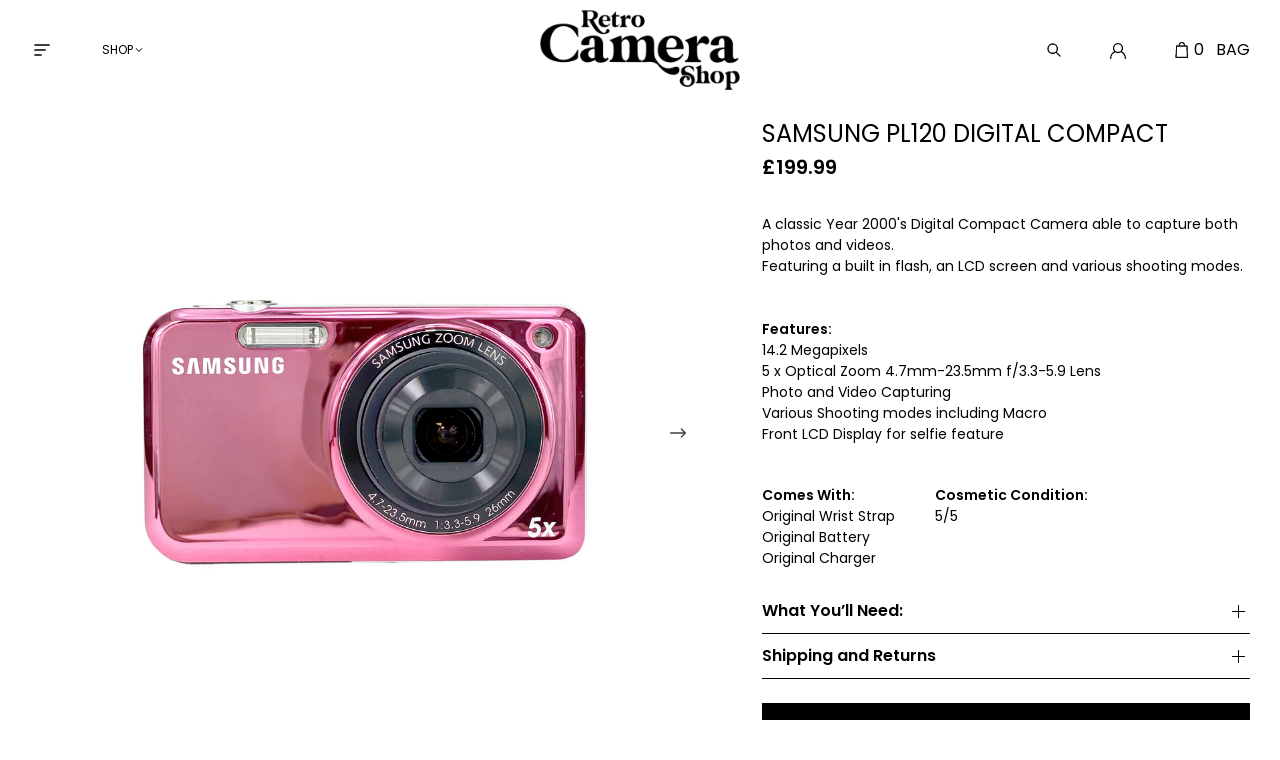

--- FILE ---
content_type: text/html; charset=utf-8
request_url: https://retrocamerashop.com/products/samsung-pl120-digital-compact
body_size: 19439
content:
<!DOCTYPE html>
<html lang="en">
  <head>
    <meta charset="utf-8">
    <meta name="viewport" content="width=device-width,initial-scale=1">
    <link rel="canonical" href="https://retrocamerashop.com/products/samsung-pl120-digital-compact">
    
    
      <link rel="shortcut icon" href="//retrocamerashop.com/cdn/shop/files/Untitled-3.png?v=1714044867" type="image/png">
    

    
    <title>
      Samsung PL120 Digital Compact
      
      
      
        &ndash; Retro Camera Shop
      
    </title>

    <meta name="description" content="A classic Year 2000&amp;#39;s Digital Compact Camera able to capture both photos and videos.Featuring a built in flash, an LCD screen and various shooting modes.  Features: 14.2 Megapixels 5 x Optical Zoom 4.7mm-23.5mm f/3.3-5.9 Lens Photo and Video Capturing Various Shooting modes including Macro Front LCD Display for selfie " />
<meta property="og:url" content="https://retrocamerashop.com/products/samsung-pl120-digital-compact">
<meta property="og:site_name" content="Retro Camera Shop">
<meta property="og:type" content="product">
<meta property="og:title" content="Samsung PL120 Digital Compact">
<meta property="og:description" content="A classic Year 2000&amp;#39;s Digital Compact Camera able to capture both photos and videos.Featuring a built in flash, an LCD screen and various shooting modes.  Features: 14.2 Megapixels 5 x Optical Zoom 4.7mm-23.5mm f/3.3-5.9 Lens Photo and Video Capturing Various Shooting modes including Macro Front LCD Display for selfie ">
<meta property="og:image" content="http://retrocamerashop.com/cdn/shop/files/IMG_7715_06c14007-8cd1-4ffc-b7a3-284f75076f6d_1024x.jpg?v=1686149306">
<meta property="og:image:secure_url" content="https://retrocamerashop.com/cdn/shop/files/IMG_7715_06c14007-8cd1-4ffc-b7a3-284f75076f6d_1024x.jpg?v=1686149306">
<meta property="og:price:amount" content="199.99">
<meta property="og:price:currency" content="GBP">

<meta name="twitter:title" content="Samsung PL120 Digital Compact">
<meta name="twitter:description" content="A classic Year 2000&amp;#39;s Digital Compact Camera able to capture both photos and videos.Featuring a built in flash, an LCD screen and various shooting modes.  Features: 14.2 Megapixels 5 x Optical Zoom 4.7mm-23.5mm f/3.3-5.9 Lens Photo and Video Capturing Various Shooting modes including Macro Front LCD Display for selfie ">
<meta name="twitter:card" content="summary_large_image">
<meta name="twitter:image" content="https://retrocamerashop.com/cdn/shop/files/IMG_7715_06c14007-8cd1-4ffc-b7a3-284f75076f6d_1024x.jpg?v=1686149306">
<meta name="twitter:image:width" content="480">
<meta name="twitter:image:height" content="480">


    

    <style>
      :root {
        --color-text-body: 0 0 0;
        --color-background-body: 255 255 255;
        --font-size-base: 1rem;
      }
    </style>

    <link rel="preconnect" href="https://fonts.googleapis.com">
    <link rel="preconnect" href="https://fonts.gstatic.com" crossorigin>
    <link href="https://fonts.googleapis.com/css2?family=Poppins:ital,wght@0,300;0,400;0,600;0,700;1,300;1,400;1,600;1,700&display=swap" rel="stylesheet">

    <link href="//retrocamerashop.com/cdn/shop/t/35/assets/fonts.css?v=131041393134239650581696004101" rel="stylesheet" type="text/css" media="all" />
    <link href="//retrocamerashop.com/cdn/shop/t/35/assets/index.css?v=76294210292935989031652284998" rel="stylesheet" type="text/css" media="all" />

    <script>
      window.theme = {
        moneyFormat: "£{{amount}}",
        strings: {
          product: {
            addToCart: "Add to Cart",
            soldOut: "Sold Out"
          }
        }
      }
    </script>

    <script>window.performance && window.performance.mark && window.performance.mark('shopify.content_for_header.start');</script><meta name="google-site-verification" content="UAxXyruE2qe0Yjyz9TrpTeJ6sQoW1kacqQ2r-6Y0EsM">
<meta id="shopify-digital-wallet" name="shopify-digital-wallet" content="/54537552071/digital_wallets/dialog">
<meta name="shopify-checkout-api-token" content="b0de270f5d5e4a3213491150daa48a8f">
<meta id="in-context-paypal-metadata" data-shop-id="54537552071" data-venmo-supported="false" data-environment="production" data-locale="en_US" data-paypal-v4="true" data-currency="GBP">
<link rel="alternate" hreflang="x-default" href="https://retrocamerashop.com/products/samsung-pl120-digital-compact">
<link rel="alternate" hreflang="en" href="https://retrocamerashop.com/products/samsung-pl120-digital-compact">
<link rel="alternate" hreflang="en-US" href="https://retrocamerashop.com/en-us/products/samsung-pl120-digital-compact">
<link rel="alternate" type="application/json+oembed" href="https://retrocamerashop.com/products/samsung-pl120-digital-compact.oembed">
<script async="async" src="/checkouts/internal/preloads.js?locale=en-GB"></script>
<link rel="preconnect" href="https://shop.app" crossorigin="anonymous">
<script async="async" src="https://shop.app/checkouts/internal/preloads.js?locale=en-GB&shop_id=54537552071" crossorigin="anonymous"></script>
<script id="apple-pay-shop-capabilities" type="application/json">{"shopId":54537552071,"countryCode":"GB","currencyCode":"GBP","merchantCapabilities":["supports3DS"],"merchantId":"gid:\/\/shopify\/Shop\/54537552071","merchantName":"Retro Camera Shop","requiredBillingContactFields":["postalAddress","email","phone"],"requiredShippingContactFields":["postalAddress","email","phone"],"shippingType":"shipping","supportedNetworks":["visa","maestro","masterCard","amex","discover","elo"],"total":{"type":"pending","label":"Retro Camera Shop","amount":"1.00"},"shopifyPaymentsEnabled":true,"supportsSubscriptions":true}</script>
<script id="shopify-features" type="application/json">{"accessToken":"b0de270f5d5e4a3213491150daa48a8f","betas":["rich-media-storefront-analytics"],"domain":"retrocamerashop.com","predictiveSearch":true,"shopId":54537552071,"locale":"en"}</script>
<script>var Shopify = Shopify || {};
Shopify.shop = "retro-camera-shop.myshopify.com";
Shopify.locale = "en";
Shopify.currency = {"active":"GBP","rate":"1.0"};
Shopify.country = "GB";
Shopify.theme = {"name":"MEDITO (LIVE)","id":129477181639,"schema_name":"Retro camera","schema_version":"1.2.1","theme_store_id":null,"role":"main"};
Shopify.theme.handle = "null";
Shopify.theme.style = {"id":null,"handle":null};
Shopify.cdnHost = "retrocamerashop.com/cdn";
Shopify.routes = Shopify.routes || {};
Shopify.routes.root = "/";</script>
<script type="module">!function(o){(o.Shopify=o.Shopify||{}).modules=!0}(window);</script>
<script>!function(o){function n(){var o=[];function n(){o.push(Array.prototype.slice.apply(arguments))}return n.q=o,n}var t=o.Shopify=o.Shopify||{};t.loadFeatures=n(),t.autoloadFeatures=n()}(window);</script>
<script>
  window.ShopifyPay = window.ShopifyPay || {};
  window.ShopifyPay.apiHost = "shop.app\/pay";
  window.ShopifyPay.redirectState = null;
</script>
<script id="shop-js-analytics" type="application/json">{"pageType":"product"}</script>
<script defer="defer" async type="module" src="//retrocamerashop.com/cdn/shopifycloud/shop-js/modules/v2/client.init-shop-cart-sync_C5BV16lS.en.esm.js"></script>
<script defer="defer" async type="module" src="//retrocamerashop.com/cdn/shopifycloud/shop-js/modules/v2/chunk.common_CygWptCX.esm.js"></script>
<script type="module">
  await import("//retrocamerashop.com/cdn/shopifycloud/shop-js/modules/v2/client.init-shop-cart-sync_C5BV16lS.en.esm.js");
await import("//retrocamerashop.com/cdn/shopifycloud/shop-js/modules/v2/chunk.common_CygWptCX.esm.js");

  window.Shopify.SignInWithShop?.initShopCartSync?.({"fedCMEnabled":true,"windoidEnabled":true});

</script>
<script>
  window.Shopify = window.Shopify || {};
  if (!window.Shopify.featureAssets) window.Shopify.featureAssets = {};
  window.Shopify.featureAssets['shop-js'] = {"shop-cart-sync":["modules/v2/client.shop-cart-sync_ZFArdW7E.en.esm.js","modules/v2/chunk.common_CygWptCX.esm.js"],"init-fed-cm":["modules/v2/client.init-fed-cm_CmiC4vf6.en.esm.js","modules/v2/chunk.common_CygWptCX.esm.js"],"shop-cash-offers":["modules/v2/client.shop-cash-offers_DOA2yAJr.en.esm.js","modules/v2/chunk.common_CygWptCX.esm.js","modules/v2/chunk.modal_D71HUcav.esm.js"],"shop-button":["modules/v2/client.shop-button_tlx5R9nI.en.esm.js","modules/v2/chunk.common_CygWptCX.esm.js"],"shop-toast-manager":["modules/v2/client.shop-toast-manager_ClPi3nE9.en.esm.js","modules/v2/chunk.common_CygWptCX.esm.js"],"init-shop-cart-sync":["modules/v2/client.init-shop-cart-sync_C5BV16lS.en.esm.js","modules/v2/chunk.common_CygWptCX.esm.js"],"avatar":["modules/v2/client.avatar_BTnouDA3.en.esm.js"],"init-windoid":["modules/v2/client.init-windoid_sURxWdc1.en.esm.js","modules/v2/chunk.common_CygWptCX.esm.js"],"init-shop-email-lookup-coordinator":["modules/v2/client.init-shop-email-lookup-coordinator_B8hsDcYM.en.esm.js","modules/v2/chunk.common_CygWptCX.esm.js"],"pay-button":["modules/v2/client.pay-button_FdsNuTd3.en.esm.js","modules/v2/chunk.common_CygWptCX.esm.js"],"shop-login-button":["modules/v2/client.shop-login-button_C5VAVYt1.en.esm.js","modules/v2/chunk.common_CygWptCX.esm.js","modules/v2/chunk.modal_D71HUcav.esm.js"],"init-customer-accounts-sign-up":["modules/v2/client.init-customer-accounts-sign-up_CPSyQ0Tj.en.esm.js","modules/v2/client.shop-login-button_C5VAVYt1.en.esm.js","modules/v2/chunk.common_CygWptCX.esm.js","modules/v2/chunk.modal_D71HUcav.esm.js"],"init-shop-for-new-customer-accounts":["modules/v2/client.init-shop-for-new-customer-accounts_ChsxoAhi.en.esm.js","modules/v2/client.shop-login-button_C5VAVYt1.en.esm.js","modules/v2/chunk.common_CygWptCX.esm.js","modules/v2/chunk.modal_D71HUcav.esm.js"],"init-customer-accounts":["modules/v2/client.init-customer-accounts_DxDtT_ad.en.esm.js","modules/v2/client.shop-login-button_C5VAVYt1.en.esm.js","modules/v2/chunk.common_CygWptCX.esm.js","modules/v2/chunk.modal_D71HUcav.esm.js"],"shop-follow-button":["modules/v2/client.shop-follow-button_Cva4Ekp9.en.esm.js","modules/v2/chunk.common_CygWptCX.esm.js","modules/v2/chunk.modal_D71HUcav.esm.js"],"checkout-modal":["modules/v2/client.checkout-modal_BPM8l0SH.en.esm.js","modules/v2/chunk.common_CygWptCX.esm.js","modules/v2/chunk.modal_D71HUcav.esm.js"],"lead-capture":["modules/v2/client.lead-capture_Bi8yE_yS.en.esm.js","modules/v2/chunk.common_CygWptCX.esm.js","modules/v2/chunk.modal_D71HUcav.esm.js"],"shop-login":["modules/v2/client.shop-login_D6lNrXab.en.esm.js","modules/v2/chunk.common_CygWptCX.esm.js","modules/v2/chunk.modal_D71HUcav.esm.js"],"payment-terms":["modules/v2/client.payment-terms_CZxnsJam.en.esm.js","modules/v2/chunk.common_CygWptCX.esm.js","modules/v2/chunk.modal_D71HUcav.esm.js"]};
</script>
<script>(function() {
  var isLoaded = false;
  function asyncLoad() {
    if (isLoaded) return;
    isLoaded = true;
    var urls = ["https:\/\/cdn.nfcube.com\/instafeed-f8cdc64340ab1b4c6f0dea2d73965800.js?shop=retro-camera-shop.myshopify.com"];
    for (var i = 0; i < urls.length; i++) {
      var s = document.createElement('script');
      s.type = 'text/javascript';
      s.async = true;
      s.src = urls[i];
      var x = document.getElementsByTagName('script')[0];
      x.parentNode.insertBefore(s, x);
    }
  };
  if(window.attachEvent) {
    window.attachEvent('onload', asyncLoad);
  } else {
    window.addEventListener('load', asyncLoad, false);
  }
})();</script>
<script id="__st">var __st={"a":54537552071,"offset":0,"reqid":"26adc294-1404-4e62-b393-f33b8bc1942a-1768851278","pageurl":"retrocamerashop.com\/products\/samsung-pl120-digital-compact","u":"371365f58fc5","p":"product","rtyp":"product","rid":7681705312455};</script>
<script>window.ShopifyPaypalV4VisibilityTracking = true;</script>
<script id="captcha-bootstrap">!function(){'use strict';const t='contact',e='account',n='new_comment',o=[[t,t],['blogs',n],['comments',n],[t,'customer']],c=[[e,'customer_login'],[e,'guest_login'],[e,'recover_customer_password'],[e,'create_customer']],r=t=>t.map((([t,e])=>`form[action*='/${t}']:not([data-nocaptcha='true']) input[name='form_type'][value='${e}']`)).join(','),a=t=>()=>t?[...document.querySelectorAll(t)].map((t=>t.form)):[];function s(){const t=[...o],e=r(t);return a(e)}const i='password',u='form_key',d=['recaptcha-v3-token','g-recaptcha-response','h-captcha-response',i],f=()=>{try{return window.sessionStorage}catch{return}},m='__shopify_v',_=t=>t.elements[u];function p(t,e,n=!1){try{const o=window.sessionStorage,c=JSON.parse(o.getItem(e)),{data:r}=function(t){const{data:e,action:n}=t;return t[m]||n?{data:e,action:n}:{data:t,action:n}}(c);for(const[e,n]of Object.entries(r))t.elements[e]&&(t.elements[e].value=n);n&&o.removeItem(e)}catch(o){console.error('form repopulation failed',{error:o})}}const l='form_type',E='cptcha';function T(t){t.dataset[E]=!0}const w=window,h=w.document,L='Shopify',v='ce_forms',y='captcha';let A=!1;((t,e)=>{const n=(g='f06e6c50-85a8-45c8-87d0-21a2b65856fe',I='https://cdn.shopify.com/shopifycloud/storefront-forms-hcaptcha/ce_storefront_forms_captcha_hcaptcha.v1.5.2.iife.js',D={infoText:'Protected by hCaptcha',privacyText:'Privacy',termsText:'Terms'},(t,e,n)=>{const o=w[L][v],c=o.bindForm;if(c)return c(t,g,e,D).then(n);var r;o.q.push([[t,g,e,D],n]),r=I,A||(h.body.append(Object.assign(h.createElement('script'),{id:'captcha-provider',async:!0,src:r})),A=!0)});var g,I,D;w[L]=w[L]||{},w[L][v]=w[L][v]||{},w[L][v].q=[],w[L][y]=w[L][y]||{},w[L][y].protect=function(t,e){n(t,void 0,e),T(t)},Object.freeze(w[L][y]),function(t,e,n,w,h,L){const[v,y,A,g]=function(t,e,n){const i=e?o:[],u=t?c:[],d=[...i,...u],f=r(d),m=r(i),_=r(d.filter((([t,e])=>n.includes(e))));return[a(f),a(m),a(_),s()]}(w,h,L),I=t=>{const e=t.target;return e instanceof HTMLFormElement?e:e&&e.form},D=t=>v().includes(t);t.addEventListener('submit',(t=>{const e=I(t);if(!e)return;const n=D(e)&&!e.dataset.hcaptchaBound&&!e.dataset.recaptchaBound,o=_(e),c=g().includes(e)&&(!o||!o.value);(n||c)&&t.preventDefault(),c&&!n&&(function(t){try{if(!f())return;!function(t){const e=f();if(!e)return;const n=_(t);if(!n)return;const o=n.value;o&&e.removeItem(o)}(t);const e=Array.from(Array(32),(()=>Math.random().toString(36)[2])).join('');!function(t,e){_(t)||t.append(Object.assign(document.createElement('input'),{type:'hidden',name:u})),t.elements[u].value=e}(t,e),function(t,e){const n=f();if(!n)return;const o=[...t.querySelectorAll(`input[type='${i}']`)].map((({name:t})=>t)),c=[...d,...o],r={};for(const[a,s]of new FormData(t).entries())c.includes(a)||(r[a]=s);n.setItem(e,JSON.stringify({[m]:1,action:t.action,data:r}))}(t,e)}catch(e){console.error('failed to persist form',e)}}(e),e.submit())}));const S=(t,e)=>{t&&!t.dataset[E]&&(n(t,e.some((e=>e===t))),T(t))};for(const o of['focusin','change'])t.addEventListener(o,(t=>{const e=I(t);D(e)&&S(e,y())}));const B=e.get('form_key'),M=e.get(l),P=B&&M;t.addEventListener('DOMContentLoaded',(()=>{const t=y();if(P)for(const e of t)e.elements[l].value===M&&p(e,B);[...new Set([...A(),...v().filter((t=>'true'===t.dataset.shopifyCaptcha))])].forEach((e=>S(e,t)))}))}(h,new URLSearchParams(w.location.search),n,t,e,['guest_login'])})(!0,!0)}();</script>
<script integrity="sha256-4kQ18oKyAcykRKYeNunJcIwy7WH5gtpwJnB7kiuLZ1E=" data-source-attribution="shopify.loadfeatures" defer="defer" src="//retrocamerashop.com/cdn/shopifycloud/storefront/assets/storefront/load_feature-a0a9edcb.js" crossorigin="anonymous"></script>
<script crossorigin="anonymous" defer="defer" src="//retrocamerashop.com/cdn/shopifycloud/storefront/assets/shopify_pay/storefront-65b4c6d7.js?v=20250812"></script>
<script data-source-attribution="shopify.dynamic_checkout.dynamic.init">var Shopify=Shopify||{};Shopify.PaymentButton=Shopify.PaymentButton||{isStorefrontPortableWallets:!0,init:function(){window.Shopify.PaymentButton.init=function(){};var t=document.createElement("script");t.src="https://retrocamerashop.com/cdn/shopifycloud/portable-wallets/latest/portable-wallets.en.js",t.type="module",document.head.appendChild(t)}};
</script>
<script data-source-attribution="shopify.dynamic_checkout.buyer_consent">
  function portableWalletsHideBuyerConsent(e){var t=document.getElementById("shopify-buyer-consent"),n=document.getElementById("shopify-subscription-policy-button");t&&n&&(t.classList.add("hidden"),t.setAttribute("aria-hidden","true"),n.removeEventListener("click",e))}function portableWalletsShowBuyerConsent(e){var t=document.getElementById("shopify-buyer-consent"),n=document.getElementById("shopify-subscription-policy-button");t&&n&&(t.classList.remove("hidden"),t.removeAttribute("aria-hidden"),n.addEventListener("click",e))}window.Shopify?.PaymentButton&&(window.Shopify.PaymentButton.hideBuyerConsent=portableWalletsHideBuyerConsent,window.Shopify.PaymentButton.showBuyerConsent=portableWalletsShowBuyerConsent);
</script>
<script data-source-attribution="shopify.dynamic_checkout.cart.bootstrap">document.addEventListener("DOMContentLoaded",(function(){function t(){return document.querySelector("shopify-accelerated-checkout-cart, shopify-accelerated-checkout")}if(t())Shopify.PaymentButton.init();else{new MutationObserver((function(e,n){t()&&(Shopify.PaymentButton.init(),n.disconnect())})).observe(document.body,{childList:!0,subtree:!0})}}));
</script>
<link id="shopify-accelerated-checkout-styles" rel="stylesheet" media="screen" href="https://retrocamerashop.com/cdn/shopifycloud/portable-wallets/latest/accelerated-checkout-backwards-compat.css" crossorigin="anonymous">
<style id="shopify-accelerated-checkout-cart">
        #shopify-buyer-consent {
  margin-top: 1em;
  display: inline-block;
  width: 100%;
}

#shopify-buyer-consent.hidden {
  display: none;
}

#shopify-subscription-policy-button {
  background: none;
  border: none;
  padding: 0;
  text-decoration: underline;
  font-size: inherit;
  cursor: pointer;
}

#shopify-subscription-policy-button::before {
  box-shadow: none;
}

      </style>

<script>window.performance && window.performance.mark && window.performance.mark('shopify.content_for_header.end');</script>

    
  
<!-- BEGIN app block: shopify://apps/klaviyo-email-marketing-sms/blocks/klaviyo-onsite-embed/2632fe16-c075-4321-a88b-50b567f42507 -->












  <script async src="https://static.klaviyo.com/onsite/js/RxnFYP/klaviyo.js?company_id=RxnFYP"></script>
  <script>!function(){if(!window.klaviyo){window._klOnsite=window._klOnsite||[];try{window.klaviyo=new Proxy({},{get:function(n,i){return"push"===i?function(){var n;(n=window._klOnsite).push.apply(n,arguments)}:function(){for(var n=arguments.length,o=new Array(n),w=0;w<n;w++)o[w]=arguments[w];var t="function"==typeof o[o.length-1]?o.pop():void 0,e=new Promise((function(n){window._klOnsite.push([i].concat(o,[function(i){t&&t(i),n(i)}]))}));return e}}})}catch(n){window.klaviyo=window.klaviyo||[],window.klaviyo.push=function(){var n;(n=window._klOnsite).push.apply(n,arguments)}}}}();</script>

  
    <script id="viewed_product">
      if (item == null) {
        var _learnq = _learnq || [];

        var MetafieldReviews = null
        var MetafieldYotpoRating = null
        var MetafieldYotpoCount = null
        var MetafieldLooxRating = null
        var MetafieldLooxCount = null
        var okendoProduct = null
        var okendoProductReviewCount = null
        var okendoProductReviewAverageValue = null
        try {
          // The following fields are used for Customer Hub recently viewed in order to add reviews.
          // This information is not part of __kla_viewed. Instead, it is part of __kla_viewed_reviewed_items
          MetafieldReviews = {};
          MetafieldYotpoRating = null
          MetafieldYotpoCount = null
          MetafieldLooxRating = null
          MetafieldLooxCount = null

          okendoProduct = null
          // If the okendo metafield is not legacy, it will error, which then requires the new json formatted data
          if (okendoProduct && 'error' in okendoProduct) {
            okendoProduct = null
          }
          okendoProductReviewCount = okendoProduct ? okendoProduct.reviewCount : null
          okendoProductReviewAverageValue = okendoProduct ? okendoProduct.reviewAverageValue : null
        } catch (error) {
          console.error('Error in Klaviyo onsite reviews tracking:', error);
        }

        var item = {
          Name: "Samsung PL120 Digital Compact",
          ProductID: 7681705312455,
          Categories: ["Digital Compact","Fujifilm"],
          ImageURL: "https://retrocamerashop.com/cdn/shop/files/IMG_7715_06c14007-8cd1-4ffc-b7a3-284f75076f6d_grande.jpg?v=1686149306",
          URL: "https://retrocamerashop.com/products/samsung-pl120-digital-compact",
          Brand: "Fujifilm",
          Price: "£199.99",
          Value: "199.99",
          CompareAtPrice: "£0.00"
        };
        _learnq.push(['track', 'Viewed Product', item]);
        _learnq.push(['trackViewedItem', {
          Title: item.Name,
          ItemId: item.ProductID,
          Categories: item.Categories,
          ImageUrl: item.ImageURL,
          Url: item.URL,
          Metadata: {
            Brand: item.Brand,
            Price: item.Price,
            Value: item.Value,
            CompareAtPrice: item.CompareAtPrice
          },
          metafields:{
            reviews: MetafieldReviews,
            yotpo:{
              rating: MetafieldYotpoRating,
              count: MetafieldYotpoCount,
            },
            loox:{
              rating: MetafieldLooxRating,
              count: MetafieldLooxCount,
            },
            okendo: {
              rating: okendoProductReviewAverageValue,
              count: okendoProductReviewCount,
            }
          }
        }]);
      }
    </script>
  




  <script>
    window.klaviyoReviewsProductDesignMode = false
  </script>







<!-- END app block --><!-- BEGIN app block: shopify://apps/yeps/blocks/yeps/e514c124-b6d8-42cf-8001-0defa550f08e --><script>
window.YepsID = '018f151c-2189-6dbb-e87d-c5d859539782';

window.YepsData = {"campaigns":[],"hacks":{}};
window.YepsActive = false;
window.YepsIsolate = true;
window.YepsMigrated = false;

window.YepsContext = {
  locale: 'en',
  marketId: '2133786823',
  currency: 'GBP',
  pageType: 'product',
  productId: '7681705312455',
  
  
  
  productTags: ["digital compacts","fujifilm","new in"],
  
};
</script>


<!-- END app block --><!-- BEGIN app block: shopify://apps/minmaxify-order-limits/blocks/app-embed-block/3acfba32-89f3-4377-ae20-cbb9abc48475 --><script type="text/javascript" src="https://limits.minmaxify.com/retro-camera-shop.myshopify.com?v=97&r=20230213135121"></script>

<!-- END app block --><script src="https://cdn.shopify.com/extensions/019a9621-10ce-7d30-abcd-7c4882d6a9b8/yepsng-widget-63/assets/yeps.js" type="text/javascript" defer="defer"></script>
<link href="https://cdn.shopify.com/extensions/019a9621-10ce-7d30-abcd-7c4882d6a9b8/yepsng-widget-63/assets/yeps.css" rel="stylesheet" type="text/css" media="all">
<link href="https://monorail-edge.shopifysvc.com" rel="dns-prefetch">
<script>(function(){if ("sendBeacon" in navigator && "performance" in window) {try {var session_token_from_headers = performance.getEntriesByType('navigation')[0].serverTiming.find(x => x.name == '_s').description;} catch {var session_token_from_headers = undefined;}var session_cookie_matches = document.cookie.match(/_shopify_s=([^;]*)/);var session_token_from_cookie = session_cookie_matches && session_cookie_matches.length === 2 ? session_cookie_matches[1] : "";var session_token = session_token_from_headers || session_token_from_cookie || "";function handle_abandonment_event(e) {var entries = performance.getEntries().filter(function(entry) {return /monorail-edge.shopifysvc.com/.test(entry.name);});if (!window.abandonment_tracked && entries.length === 0) {window.abandonment_tracked = true;var currentMs = Date.now();var navigation_start = performance.timing.navigationStart;var payload = {shop_id: 54537552071,url: window.location.href,navigation_start,duration: currentMs - navigation_start,session_token,page_type: "product"};window.navigator.sendBeacon("https://monorail-edge.shopifysvc.com/v1/produce", JSON.stringify({schema_id: "online_store_buyer_site_abandonment/1.1",payload: payload,metadata: {event_created_at_ms: currentMs,event_sent_at_ms: currentMs}}));}}window.addEventListener('pagehide', handle_abandonment_event);}}());</script>
<script id="web-pixels-manager-setup">(function e(e,d,r,n,o){if(void 0===o&&(o={}),!Boolean(null===(a=null===(i=window.Shopify)||void 0===i?void 0:i.analytics)||void 0===a?void 0:a.replayQueue)){var i,a;window.Shopify=window.Shopify||{};var t=window.Shopify;t.analytics=t.analytics||{};var s=t.analytics;s.replayQueue=[],s.publish=function(e,d,r){return s.replayQueue.push([e,d,r]),!0};try{self.performance.mark("wpm:start")}catch(e){}var l=function(){var e={modern:/Edge?\/(1{2}[4-9]|1[2-9]\d|[2-9]\d{2}|\d{4,})\.\d+(\.\d+|)|Firefox\/(1{2}[4-9]|1[2-9]\d|[2-9]\d{2}|\d{4,})\.\d+(\.\d+|)|Chrom(ium|e)\/(9{2}|\d{3,})\.\d+(\.\d+|)|(Maci|X1{2}).+ Version\/(15\.\d+|(1[6-9]|[2-9]\d|\d{3,})\.\d+)([,.]\d+|)( \(\w+\)|)( Mobile\/\w+|) Safari\/|Chrome.+OPR\/(9{2}|\d{3,})\.\d+\.\d+|(CPU[ +]OS|iPhone[ +]OS|CPU[ +]iPhone|CPU IPhone OS|CPU iPad OS)[ +]+(15[._]\d+|(1[6-9]|[2-9]\d|\d{3,})[._]\d+)([._]\d+|)|Android:?[ /-](13[3-9]|1[4-9]\d|[2-9]\d{2}|\d{4,})(\.\d+|)(\.\d+|)|Android.+Firefox\/(13[5-9]|1[4-9]\d|[2-9]\d{2}|\d{4,})\.\d+(\.\d+|)|Android.+Chrom(ium|e)\/(13[3-9]|1[4-9]\d|[2-9]\d{2}|\d{4,})\.\d+(\.\d+|)|SamsungBrowser\/([2-9]\d|\d{3,})\.\d+/,legacy:/Edge?\/(1[6-9]|[2-9]\d|\d{3,})\.\d+(\.\d+|)|Firefox\/(5[4-9]|[6-9]\d|\d{3,})\.\d+(\.\d+|)|Chrom(ium|e)\/(5[1-9]|[6-9]\d|\d{3,})\.\d+(\.\d+|)([\d.]+$|.*Safari\/(?![\d.]+ Edge\/[\d.]+$))|(Maci|X1{2}).+ Version\/(10\.\d+|(1[1-9]|[2-9]\d|\d{3,})\.\d+)([,.]\d+|)( \(\w+\)|)( Mobile\/\w+|) Safari\/|Chrome.+OPR\/(3[89]|[4-9]\d|\d{3,})\.\d+\.\d+|(CPU[ +]OS|iPhone[ +]OS|CPU[ +]iPhone|CPU IPhone OS|CPU iPad OS)[ +]+(10[._]\d+|(1[1-9]|[2-9]\d|\d{3,})[._]\d+)([._]\d+|)|Android:?[ /-](13[3-9]|1[4-9]\d|[2-9]\d{2}|\d{4,})(\.\d+|)(\.\d+|)|Mobile Safari.+OPR\/([89]\d|\d{3,})\.\d+\.\d+|Android.+Firefox\/(13[5-9]|1[4-9]\d|[2-9]\d{2}|\d{4,})\.\d+(\.\d+|)|Android.+Chrom(ium|e)\/(13[3-9]|1[4-9]\d|[2-9]\d{2}|\d{4,})\.\d+(\.\d+|)|Android.+(UC? ?Browser|UCWEB|U3)[ /]?(15\.([5-9]|\d{2,})|(1[6-9]|[2-9]\d|\d{3,})\.\d+)\.\d+|SamsungBrowser\/(5\.\d+|([6-9]|\d{2,})\.\d+)|Android.+MQ{2}Browser\/(14(\.(9|\d{2,})|)|(1[5-9]|[2-9]\d|\d{3,})(\.\d+|))(\.\d+|)|K[Aa][Ii]OS\/(3\.\d+|([4-9]|\d{2,})\.\d+)(\.\d+|)/},d=e.modern,r=e.legacy,n=navigator.userAgent;return n.match(d)?"modern":n.match(r)?"legacy":"unknown"}(),u="modern"===l?"modern":"legacy",c=(null!=n?n:{modern:"",legacy:""})[u],f=function(e){return[e.baseUrl,"/wpm","/b",e.hashVersion,"modern"===e.buildTarget?"m":"l",".js"].join("")}({baseUrl:d,hashVersion:r,buildTarget:u}),m=function(e){var d=e.version,r=e.bundleTarget,n=e.surface,o=e.pageUrl,i=e.monorailEndpoint;return{emit:function(e){var a=e.status,t=e.errorMsg,s=(new Date).getTime(),l=JSON.stringify({metadata:{event_sent_at_ms:s},events:[{schema_id:"web_pixels_manager_load/3.1",payload:{version:d,bundle_target:r,page_url:o,status:a,surface:n,error_msg:t},metadata:{event_created_at_ms:s}}]});if(!i)return console&&console.warn&&console.warn("[Web Pixels Manager] No Monorail endpoint provided, skipping logging."),!1;try{return self.navigator.sendBeacon.bind(self.navigator)(i,l)}catch(e){}var u=new XMLHttpRequest;try{return u.open("POST",i,!0),u.setRequestHeader("Content-Type","text/plain"),u.send(l),!0}catch(e){return console&&console.warn&&console.warn("[Web Pixels Manager] Got an unhandled error while logging to Monorail."),!1}}}}({version:r,bundleTarget:l,surface:e.surface,pageUrl:self.location.href,monorailEndpoint:e.monorailEndpoint});try{o.browserTarget=l,function(e){var d=e.src,r=e.async,n=void 0===r||r,o=e.onload,i=e.onerror,a=e.sri,t=e.scriptDataAttributes,s=void 0===t?{}:t,l=document.createElement("script"),u=document.querySelector("head"),c=document.querySelector("body");if(l.async=n,l.src=d,a&&(l.integrity=a,l.crossOrigin="anonymous"),s)for(var f in s)if(Object.prototype.hasOwnProperty.call(s,f))try{l.dataset[f]=s[f]}catch(e){}if(o&&l.addEventListener("load",o),i&&l.addEventListener("error",i),u)u.appendChild(l);else{if(!c)throw new Error("Did not find a head or body element to append the script");c.appendChild(l)}}({src:f,async:!0,onload:function(){if(!function(){var e,d;return Boolean(null===(d=null===(e=window.Shopify)||void 0===e?void 0:e.analytics)||void 0===d?void 0:d.initialized)}()){var d=window.webPixelsManager.init(e)||void 0;if(d){var r=window.Shopify.analytics;r.replayQueue.forEach((function(e){var r=e[0],n=e[1],o=e[2];d.publishCustomEvent(r,n,o)})),r.replayQueue=[],r.publish=d.publishCustomEvent,r.visitor=d.visitor,r.initialized=!0}}},onerror:function(){return m.emit({status:"failed",errorMsg:"".concat(f," has failed to load")})},sri:function(e){var d=/^sha384-[A-Za-z0-9+/=]+$/;return"string"==typeof e&&d.test(e)}(c)?c:"",scriptDataAttributes:o}),m.emit({status:"loading"})}catch(e){m.emit({status:"failed",errorMsg:(null==e?void 0:e.message)||"Unknown error"})}}})({shopId: 54537552071,storefrontBaseUrl: "https://retrocamerashop.com",extensionsBaseUrl: "https://extensions.shopifycdn.com/cdn/shopifycloud/web-pixels-manager",monorailEndpoint: "https://monorail-edge.shopifysvc.com/unstable/produce_batch",surface: "storefront-renderer",enabledBetaFlags: ["2dca8a86"],webPixelsConfigList: [{"id":"480444615","configuration":"{\"config\":\"{\\\"pixel_id\\\":\\\"G-YJQXGM7Q69\\\",\\\"target_country\\\":\\\"GB\\\",\\\"gtag_events\\\":[{\\\"type\\\":\\\"search\\\",\\\"action_label\\\":[\\\"G-YJQXGM7Q69\\\",\\\"AW-10885749740\\\/uLH2COjm9LMDEOy33cYo\\\"]},{\\\"type\\\":\\\"begin_checkout\\\",\\\"action_label\\\":[\\\"G-YJQXGM7Q69\\\",\\\"AW-10885749740\\\/xRxBCOXm9LMDEOy33cYo\\\"]},{\\\"type\\\":\\\"view_item\\\",\\\"action_label\\\":[\\\"G-YJQXGM7Q69\\\",\\\"AW-10885749740\\\/5hzHCN_m9LMDEOy33cYo\\\",\\\"MC-RDZ4J5149N\\\"]},{\\\"type\\\":\\\"purchase\\\",\\\"action_label\\\":[\\\"G-YJQXGM7Q69\\\",\\\"AW-10885749740\\\/Lwj9CNzm9LMDEOy33cYo\\\",\\\"MC-RDZ4J5149N\\\"]},{\\\"type\\\":\\\"page_view\\\",\\\"action_label\\\":[\\\"G-YJQXGM7Q69\\\",\\\"AW-10885749740\\\/fARxCNnm9LMDEOy33cYo\\\",\\\"MC-RDZ4J5149N\\\"]},{\\\"type\\\":\\\"add_payment_info\\\",\\\"action_label\\\":[\\\"G-YJQXGM7Q69\\\",\\\"AW-10885749740\\\/ulzHCOvm9LMDEOy33cYo\\\"]},{\\\"type\\\":\\\"add_to_cart\\\",\\\"action_label\\\":[\\\"G-YJQXGM7Q69\\\",\\\"AW-10885749740\\\/bCflCOLm9LMDEOy33cYo\\\"]}],\\\"enable_monitoring_mode\\\":false}\"}","eventPayloadVersion":"v1","runtimeContext":"OPEN","scriptVersion":"b2a88bafab3e21179ed38636efcd8a93","type":"APP","apiClientId":1780363,"privacyPurposes":[],"dataSharingAdjustments":{"protectedCustomerApprovalScopes":["read_customer_address","read_customer_email","read_customer_name","read_customer_personal_data","read_customer_phone"]}},{"id":"177406151","configuration":"{\"pixel_id\":\"235302808331884\",\"pixel_type\":\"facebook_pixel\",\"metaapp_system_user_token\":\"-\"}","eventPayloadVersion":"v1","runtimeContext":"OPEN","scriptVersion":"ca16bc87fe92b6042fbaa3acc2fbdaa6","type":"APP","apiClientId":2329312,"privacyPurposes":["ANALYTICS","MARKETING","SALE_OF_DATA"],"dataSharingAdjustments":{"protectedCustomerApprovalScopes":["read_customer_address","read_customer_email","read_customer_name","read_customer_personal_data","read_customer_phone"]}},{"id":"99418311","eventPayloadVersion":"v1","runtimeContext":"LAX","scriptVersion":"1","type":"CUSTOM","privacyPurposes":["ANALYTICS"],"name":"Google Analytics tag (migrated)"},{"id":"shopify-app-pixel","configuration":"{}","eventPayloadVersion":"v1","runtimeContext":"STRICT","scriptVersion":"0450","apiClientId":"shopify-pixel","type":"APP","privacyPurposes":["ANALYTICS","MARKETING"]},{"id":"shopify-custom-pixel","eventPayloadVersion":"v1","runtimeContext":"LAX","scriptVersion":"0450","apiClientId":"shopify-pixel","type":"CUSTOM","privacyPurposes":["ANALYTICS","MARKETING"]}],isMerchantRequest: false,initData: {"shop":{"name":"Retro Camera Shop","paymentSettings":{"currencyCode":"GBP"},"myshopifyDomain":"retro-camera-shop.myshopify.com","countryCode":"GB","storefrontUrl":"https:\/\/retrocamerashop.com"},"customer":null,"cart":null,"checkout":null,"productVariants":[{"price":{"amount":199.99,"currencyCode":"GBP"},"product":{"title":"Samsung PL120 Digital Compact","vendor":"Fujifilm","id":"7681705312455","untranslatedTitle":"Samsung PL120 Digital Compact","url":"\/products\/samsung-pl120-digital-compact","type":""},"id":"43208286240967","image":{"src":"\/\/retrocamerashop.com\/cdn\/shop\/files\/IMG_7715_06c14007-8cd1-4ffc-b7a3-284f75076f6d.jpg?v=1686149306"},"sku":"A0VFC90B900223R","title":"Default Title","untranslatedTitle":"Default Title"}],"purchasingCompany":null},},"https://retrocamerashop.com/cdn","fcfee988w5aeb613cpc8e4bc33m6693e112",{"modern":"","legacy":""},{"shopId":"54537552071","storefrontBaseUrl":"https:\/\/retrocamerashop.com","extensionBaseUrl":"https:\/\/extensions.shopifycdn.com\/cdn\/shopifycloud\/web-pixels-manager","surface":"storefront-renderer","enabledBetaFlags":"[\"2dca8a86\"]","isMerchantRequest":"false","hashVersion":"fcfee988w5aeb613cpc8e4bc33m6693e112","publish":"custom","events":"[[\"page_viewed\",{}],[\"product_viewed\",{\"productVariant\":{\"price\":{\"amount\":199.99,\"currencyCode\":\"GBP\"},\"product\":{\"title\":\"Samsung PL120 Digital Compact\",\"vendor\":\"Fujifilm\",\"id\":\"7681705312455\",\"untranslatedTitle\":\"Samsung PL120 Digital Compact\",\"url\":\"\/products\/samsung-pl120-digital-compact\",\"type\":\"\"},\"id\":\"43208286240967\",\"image\":{\"src\":\"\/\/retrocamerashop.com\/cdn\/shop\/files\/IMG_7715_06c14007-8cd1-4ffc-b7a3-284f75076f6d.jpg?v=1686149306\"},\"sku\":\"A0VFC90B900223R\",\"title\":\"Default Title\",\"untranslatedTitle\":\"Default Title\"}}]]"});</script><script>
  window.ShopifyAnalytics = window.ShopifyAnalytics || {};
  window.ShopifyAnalytics.meta = window.ShopifyAnalytics.meta || {};
  window.ShopifyAnalytics.meta.currency = 'GBP';
  var meta = {"product":{"id":7681705312455,"gid":"gid:\/\/shopify\/Product\/7681705312455","vendor":"Fujifilm","type":"","handle":"samsung-pl120-digital-compact","variants":[{"id":43208286240967,"price":19999,"name":"Samsung PL120 Digital Compact","public_title":null,"sku":"A0VFC90B900223R"}],"remote":false},"page":{"pageType":"product","resourceType":"product","resourceId":7681705312455,"requestId":"26adc294-1404-4e62-b393-f33b8bc1942a-1768851278"}};
  for (var attr in meta) {
    window.ShopifyAnalytics.meta[attr] = meta[attr];
  }
</script>
<script class="analytics">
  (function () {
    var customDocumentWrite = function(content) {
      var jquery = null;

      if (window.jQuery) {
        jquery = window.jQuery;
      } else if (window.Checkout && window.Checkout.$) {
        jquery = window.Checkout.$;
      }

      if (jquery) {
        jquery('body').append(content);
      }
    };

    var hasLoggedConversion = function(token) {
      if (token) {
        return document.cookie.indexOf('loggedConversion=' + token) !== -1;
      }
      return false;
    }

    var setCookieIfConversion = function(token) {
      if (token) {
        var twoMonthsFromNow = new Date(Date.now());
        twoMonthsFromNow.setMonth(twoMonthsFromNow.getMonth() + 2);

        document.cookie = 'loggedConversion=' + token + '; expires=' + twoMonthsFromNow;
      }
    }

    var trekkie = window.ShopifyAnalytics.lib = window.trekkie = window.trekkie || [];
    if (trekkie.integrations) {
      return;
    }
    trekkie.methods = [
      'identify',
      'page',
      'ready',
      'track',
      'trackForm',
      'trackLink'
    ];
    trekkie.factory = function(method) {
      return function() {
        var args = Array.prototype.slice.call(arguments);
        args.unshift(method);
        trekkie.push(args);
        return trekkie;
      };
    };
    for (var i = 0; i < trekkie.methods.length; i++) {
      var key = trekkie.methods[i];
      trekkie[key] = trekkie.factory(key);
    }
    trekkie.load = function(config) {
      trekkie.config = config || {};
      trekkie.config.initialDocumentCookie = document.cookie;
      var first = document.getElementsByTagName('script')[0];
      var script = document.createElement('script');
      script.type = 'text/javascript';
      script.onerror = function(e) {
        var scriptFallback = document.createElement('script');
        scriptFallback.type = 'text/javascript';
        scriptFallback.onerror = function(error) {
                var Monorail = {
      produce: function produce(monorailDomain, schemaId, payload) {
        var currentMs = new Date().getTime();
        var event = {
          schema_id: schemaId,
          payload: payload,
          metadata: {
            event_created_at_ms: currentMs,
            event_sent_at_ms: currentMs
          }
        };
        return Monorail.sendRequest("https://" + monorailDomain + "/v1/produce", JSON.stringify(event));
      },
      sendRequest: function sendRequest(endpointUrl, payload) {
        // Try the sendBeacon API
        if (window && window.navigator && typeof window.navigator.sendBeacon === 'function' && typeof window.Blob === 'function' && !Monorail.isIos12()) {
          var blobData = new window.Blob([payload], {
            type: 'text/plain'
          });

          if (window.navigator.sendBeacon(endpointUrl, blobData)) {
            return true;
          } // sendBeacon was not successful

        } // XHR beacon

        var xhr = new XMLHttpRequest();

        try {
          xhr.open('POST', endpointUrl);
          xhr.setRequestHeader('Content-Type', 'text/plain');
          xhr.send(payload);
        } catch (e) {
          console.log(e);
        }

        return false;
      },
      isIos12: function isIos12() {
        return window.navigator.userAgent.lastIndexOf('iPhone; CPU iPhone OS 12_') !== -1 || window.navigator.userAgent.lastIndexOf('iPad; CPU OS 12_') !== -1;
      }
    };
    Monorail.produce('monorail-edge.shopifysvc.com',
      'trekkie_storefront_load_errors/1.1',
      {shop_id: 54537552071,
      theme_id: 129477181639,
      app_name: "storefront",
      context_url: window.location.href,
      source_url: "//retrocamerashop.com/cdn/s/trekkie.storefront.cd680fe47e6c39ca5d5df5f0a32d569bc48c0f27.min.js"});

        };
        scriptFallback.async = true;
        scriptFallback.src = '//retrocamerashop.com/cdn/s/trekkie.storefront.cd680fe47e6c39ca5d5df5f0a32d569bc48c0f27.min.js';
        first.parentNode.insertBefore(scriptFallback, first);
      };
      script.async = true;
      script.src = '//retrocamerashop.com/cdn/s/trekkie.storefront.cd680fe47e6c39ca5d5df5f0a32d569bc48c0f27.min.js';
      first.parentNode.insertBefore(script, first);
    };
    trekkie.load(
      {"Trekkie":{"appName":"storefront","development":false,"defaultAttributes":{"shopId":54537552071,"isMerchantRequest":null,"themeId":129477181639,"themeCityHash":"1569869278738192058","contentLanguage":"en","currency":"GBP","eventMetadataId":"c862c2ea-3111-4d0a-97a6-62f75712e309"},"isServerSideCookieWritingEnabled":true,"monorailRegion":"shop_domain","enabledBetaFlags":["65f19447"]},"Session Attribution":{},"S2S":{"facebookCapiEnabled":true,"source":"trekkie-storefront-renderer","apiClientId":580111}}
    );

    var loaded = false;
    trekkie.ready(function() {
      if (loaded) return;
      loaded = true;

      window.ShopifyAnalytics.lib = window.trekkie;

      var originalDocumentWrite = document.write;
      document.write = customDocumentWrite;
      try { window.ShopifyAnalytics.merchantGoogleAnalytics.call(this); } catch(error) {};
      document.write = originalDocumentWrite;

      window.ShopifyAnalytics.lib.page(null,{"pageType":"product","resourceType":"product","resourceId":7681705312455,"requestId":"26adc294-1404-4e62-b393-f33b8bc1942a-1768851278","shopifyEmitted":true});

      var match = window.location.pathname.match(/checkouts\/(.+)\/(thank_you|post_purchase)/)
      var token = match? match[1]: undefined;
      if (!hasLoggedConversion(token)) {
        setCookieIfConversion(token);
        window.ShopifyAnalytics.lib.track("Viewed Product",{"currency":"GBP","variantId":43208286240967,"productId":7681705312455,"productGid":"gid:\/\/shopify\/Product\/7681705312455","name":"Samsung PL120 Digital Compact","price":"199.99","sku":"A0VFC90B900223R","brand":"Fujifilm","variant":null,"category":"","nonInteraction":true,"remote":false},undefined,undefined,{"shopifyEmitted":true});
      window.ShopifyAnalytics.lib.track("monorail:\/\/trekkie_storefront_viewed_product\/1.1",{"currency":"GBP","variantId":43208286240967,"productId":7681705312455,"productGid":"gid:\/\/shopify\/Product\/7681705312455","name":"Samsung PL120 Digital Compact","price":"199.99","sku":"A0VFC90B900223R","brand":"Fujifilm","variant":null,"category":"","nonInteraction":true,"remote":false,"referer":"https:\/\/retrocamerashop.com\/products\/samsung-pl120-digital-compact"});
      }
    });


        var eventsListenerScript = document.createElement('script');
        eventsListenerScript.async = true;
        eventsListenerScript.src = "//retrocamerashop.com/cdn/shopifycloud/storefront/assets/shop_events_listener-3da45d37.js";
        document.getElementsByTagName('head')[0].appendChild(eventsListenerScript);

})();</script>
  <script>
  if (!window.ga || (window.ga && typeof window.ga !== 'function')) {
    window.ga = function ga() {
      (window.ga.q = window.ga.q || []).push(arguments);
      if (window.Shopify && window.Shopify.analytics && typeof window.Shopify.analytics.publish === 'function') {
        window.Shopify.analytics.publish("ga_stub_called", {}, {sendTo: "google_osp_migration"});
      }
      console.error("Shopify's Google Analytics stub called with:", Array.from(arguments), "\nSee https://help.shopify.com/manual/promoting-marketing/pixels/pixel-migration#google for more information.");
    };
    if (window.Shopify && window.Shopify.analytics && typeof window.Shopify.analytics.publish === 'function') {
      window.Shopify.analytics.publish("ga_stub_initialized", {}, {sendTo: "google_osp_migration"});
    }
  }
</script>
<script
  defer
  src="https://retrocamerashop.com/cdn/shopifycloud/perf-kit/shopify-perf-kit-3.0.4.min.js"
  data-application="storefront-renderer"
  data-shop-id="54537552071"
  data-render-region="gcp-us-central1"
  data-page-type="product"
  data-theme-instance-id="129477181639"
  data-theme-name="Retro camera"
  data-theme-version="1.2.1"
  data-monorail-region="shop_domain"
  data-resource-timing-sampling-rate="10"
  data-shs="true"
  data-shs-beacon="true"
  data-shs-export-with-fetch="true"
  data-shs-logs-sample-rate="1"
  data-shs-beacon-endpoint="https://retrocamerashop.com/api/collect"
></script>
</head>
  <body class="is-transitioning" data-template="product">
    <div id="shopify-section-header" class="shopify-section"><style>
  :root {
    --announcement: 0;
  }
</style>

<header role="banner" data-component="Header" class="Header fixed left-0 z-3 w-full">
  

  <div class="Header__Inner relative">
    <div class="flex items-center justify-between h-full max-w-screen-lg mx-auto px-5 sm:px-[30px]">
      
        <nav class="HeaderNav w-[35%] h-full flex items-center" role="navigation" aria-label="Primary">
          
  
          <button type="button" class="text-inherit p-0 mr-2.5 sm:mr-12" aria-label="Open menu" data-drawer-toggle="menuDrawer">
            <svg class="Icon Icon--menu" viewBox="0 0 26 26" fill="none" aria-hidden="true"><path fill-rule="evenodd" clip-rule="evenodd" d="M4.58 7.58c0-.46.38-.83.84-.83h15.16a.83.83 0 0 1 0 1.67H5.42a.83.83 0 0 1-.84-.84Zm0 5.42c0-.46.38-.83.84-.83h10.83a.83.83 0 0 1 0 1.66H5.42a.83.83 0 0 1-.84-.83Zm0 5.42c0-.46.38-.84.84-.84h6.5a.83.83 0 0 1 0 1.67h-6.5a.83.83 0 0 1-.84-.83Z" fill="currentColor"/></svg>
          </button>
  
          <button type="button" class="flex items-center uppercase p-0 text-inherit sm-down:hidden" aria-haspopup="megamenu-desktop" data-drawer-toggle="megamenuDesktop">
            <span class="text-12">Shop</span>
  
            <svg class="Icon Icon--chevron-down Icon--xsmall ml-0.5" viewBox="0 0 9 6" fill="none" aria-hidden="true"><path d="m4.46 5.04.04.03.04-.04L5.7 3.85l2.34-2.38.03-.03-.03-.04L7.6.96 7.58.93l-.04.03L4.5 4.08 2.47 2 1.45.97 1.4.94l-.03.03-.42.42-.03.04.03.03 3.5 3.58Z" fill="currentColor" stroke="currentColor" stroke-width=".1"/></svg>
          </button>
  
          <button type="button" class="flex items-center uppercase p-0 text-inherit sm:hidden" aria-haspopup="megamenu-mobile" data-drawer-toggle="megamenuMobile">
            <span class="text-12">Shop</span>
  
            <svg class="Icon Icon--chevron-down Icon--xsmall ml-0.5" viewBox="0 0 9 6" fill="none" aria-hidden="true"><path d="m4.46 5.04.04.03.04-.04L5.7 3.85l2.34-2.38.03-.03-.03-.04L7.6.96 7.58.93l-.04.03L4.5 4.08 2.47 2 1.45.97 1.4.94l-.03.03-.42.42-.03.04.03.03 3.5 3.58Z" fill="currentColor" stroke="currentColor" stroke-width=".1"/></svg>
          </button>
        </nav>
      
  
      <h1 itemscope itemtype="http://schema.org/Organization" class="Header__Logo flex items-center justify-center w-[30%] my-0">
        <a class="flex leading-none" href="/">
          
            <img
              width="569"
              height="228"
              loading="eager"
              class="LogoImage LogoImage--transparent w-auto h-12 xs:h-14 sm:h-20"
              src="//retrocamerashop.com/cdn/shop/files/logo-white.png?v=1643292820"
              alt="Retro Camera Shop"
            >
          
  
          
            <img
              width="500"
              height="200"
              loading="eager"
              class="LogoImage w-auto h-12 xs:h-14 sm:h-20"
              src="//retrocamerashop.com/cdn/shop/files/retro-camera-shop-logo_1.png?v=1731869757"
              alt="Retro Camera Shop"
            >
          
  
          
        </a>
      </h1>
  
      <div class="Header__Actions w-[35%] flex items-center justify-end space-x-4 xs:space-x-6 md:space-x-12">
        <button type="button" class="text-inherit p-0 bg-transparent transition-color duration-200 ease-in-out" href="/search" data-drawer-toggle="searchDrawer">
          <svg class="Icon Icon--search" viewBox="0 0 15 15" fill="none" aria-hidden="true"><path d="M6.25 2.5a3.75 3.75 0 1 0 0 7.5 3.75 3.75 0 0 0 0-7.5Zm-5 3.75a5 5 0 1 1 8.95 3.07l3.37 3.36a.62.62 0 1 1-.89.89L9.32 10.2a5 5 0 0 1-8.07-3.95Z" fill="currentColor"/></svg>
        </button>
  
        
          
            <a class="transition-color duration-200 ease-in-out" href="/account/login">
              <svg class="Icon Icon--account" viewBox="0 0 14 14" fill="none" aria-hidden="true"><path d="M0 13.42a6.86 6.86 0 0 1 2.64-5.46c.19-.15.4-.29.6-.43l.3-.2.07-.04-.05-.07a4.4 4.4 0 0 1 .56-6.15A4.42 4.42 0 0 1 7 0H7a4.41 4.41 0 0 1 3.43 7.22l-.07.07.1.07.05.03.02.01a7.24 7.24 0 0 1 2.42 2.35A7.32 7.32 0 0 1 14 13.46c0 .29-.25.53-.54.54a.56.56 0 0 1-.57-.5l-.02-.32a5.79 5.79 0 0 0-3.26-5c-.11-.06-.2-.05-.32.02a4.37 4.37 0 0 1-4.6 0c-.06-.06-.15-.1-.27-.04a5.83 5.83 0 0 0-3.3 5.31.55.55 0 0 1-.56.53.55.55 0 0 1-.55-.58Zm7-5.7a3.3 3.3 0 1 0 0-6.6 3.27 3.27 0 0 0-3.3 3.32A3.3 3.3 0 0 0 7 7.72Z" fill="currentColor"/></svg>
            </a>
          
        
  
        <a class="flex items-center transition-color duration-200 ease-in-out" href="/cart">
          <svg class="Icon Icon--cart" viewBox="0 0 11 14" fill="none" aria-hidden="true"><path d="M.12 11.38 0 13.82h10.63l-.06-1.83a64.64 64.64 0 0 1-.12-2.8l-.24-5.9H7.88V3.1A2.64 2.64 0 0 0 5.38.12c-.61 0-1.16.18-1.65.61-.67.6-.98 1.34-.92 2.31v.19H.5L.43 4.99C.37 5.97.37 7.06.3 7.55c-.07.79-.13 2.43-.19 3.83ZM4.1 1.16a2.05 2.05 0 0 1 3.24 2v.19H3.36v-.18c-.12-.8.12-1.53.73-2.01ZM.73 10.23c.06-1.59.13-3.41.19-4.5V3.9h8.67l.07 1.46c0 .73.06 1.52.06 2l.24 4.7V13.2H5.32v-.11.12H.6l.12-2.98Z" fill="currentColor"/><path d="m.12 11.38.2.01h-.2ZM0 13.82l-.2-.01-.01.2H0v-.2Zm10.63 0v.2h.21v-.2h-.2Zm-.06-1.83h.2v-.01l-.2.01Zm-.12-2.8h.2-.2Zm-.24-5.9.2-.01-.01-.2h-.2v.2Zm-2.33 0h-.2v.2h.2v-.2Zm0-.19-.2-.01v.01h.2Zm-.6-2.06-.16.12.15-.12ZM5.37.12l.01-.2h-.01v.2ZM3.73.73 3.6.58l.13.15ZM2.8 3.04h.2-.2Zm0 .19v.2h.2v-.2h-.2Zm-2.32 0v-.2h-.2v.19h.2ZM.43 4.99l.2.01h-.2ZM.3 7.55l-.2-.03v.01l.2.02Zm3.78-6.4L3.98 1 3.97 1l.12.16Zm2.27-.11-.11.16.1-.16Zm.97 2.13-.2-.03v.03h.2Zm0 .18v.2h.2v-.2h-.2Zm-3.97 0h-.2v.2h.2v-.2Zm0-.18h.2v-.03l-.2.03ZM.73 10.23h.2-.2Zm.19-4.5h.2-.2Zm0-1.83v-.2h-.2v.2h.2Zm8.67 0 .2-.01v-.2h-.2v.2Zm.07 1.46h.2v-.01h-.2Zm.06 2h-.2v.02l.2-.01Zm.24 4.7h.2v-.02l-.2.01Zm0 1.15v.2h.2v-.2h-.2Zm-4.64 0h-.2v.2h.2v-.2Zm0 0v.2h.2v-.2h-.2Zm-4.7 0h-.2l-.02.2h.21v-.2Zm-.7-1.84-.12 2.44.4.02.12-2.44-.4-.02ZM0 14.02h10.63v-.4H0v.4Zm10.83-.2-.06-1.84-.4.02.06 1.82h.4Zm-.06-1.84a64.56 64.56 0 0 1-.12-2.79h-.4c0 .56.06 1.78.12 2.81l.4-.02Zm-.12-2.8-.24-5.9-.4.02.24 5.9.4-.02Zm-.44-6.1H8.98v.4h1.23v-.4Zm-1.23 0h-1.1v.4h1.1v-.4Zm-.9.2V3.1h-.4v.19h.4Zm0-.16c.07-.9-.13-1.62-.66-2.22l-.3.27c.45.5.62 1.1.56 1.92l.4.03ZM7.43.9a2.77 2.77 0 0 0-2.04-.99l-.03.4c.7.06 1.31.29 1.76.84l.3-.25ZM5.38-.08c-.66 0-1.26.2-1.78.66l.26.3C4.3.5 4.8.32 5.38.32v-.4ZM3.59.58a2.88 2.88 0 0 0-.98 2.48l.4-.03c-.06-.91.23-1.58.85-2.15L3.6.58Zm-.98 2.46v.19h.4v-.19h-.4Zm.2-.01H.5v.4H2.8v-.4ZM.3 3.22.23 4.98l.4.02.06-1.77-.4-.01ZM.23 4.98.17 6.45C.15 6.9.14 7.29.1 7.52l.4.05c.03-.25.04-.66.06-1.11L.63 5l-.4-.02ZM.1 7.53c-.07.8-.13 2.45-.19 3.84l.4.02C.38 10 .44 8.35.5 7.56l-.4-.03Zm4.1-6.21c.61-.45 1.44-.5 2.04-.12l.21-.33a2.24 2.24 0 0 0-2.48.12l.23.33Zm2.05-.11c.65.38.99 1.15.88 1.93l.4.05A2.3 2.3 0 0 0 6.45.86l-.2.35Zm.87 1.96v.18h.4v-.18h-.4Zm.2-.02H3.36v.4h3.97v-.4Zm-3.77.2v-.18h-.4v.18h.4Zm0-.21c-.11-.73.11-1.39.66-1.83L3.97 1a2.27 2.27 0 0 0-.8 2.2l.39-.06Zm-2.63 7.1c.06-1.6.13-3.41.19-4.5l-.4-.03c-.06 1.1-.13 2.93-.19 4.5l.4.02Zm.19-4.52V4.74h-.4V5.73h.4Zm0-.97V3.9h-.4v.85h.4Zm-.2-.65H3.3v-.4H.92v.4Zm2.38 0H6.85v-.4H3.3v.4Zm3.54 0H8.38v-.4H6.84v.4Zm1.53 0H9.6v-.4H8.37v.4Zm1.02-.2.07 1.47.4-.02-.07-1.46-.4.01Zm.07 1.46c0 .37.01.75.03 1.1l.03.9h.4l-.03-.92c-.02-.35-.03-.72-.03-1.08h-.4Zm.06 2.02.24 4.68.4-.02-.24-4.68-.4.02Zm.24 4.67V12.6h.4V12.05h-.4Zm0 .55v.6h.4v-.6h-.4Zm.2.4H5.32v.4h4.64V13Zm-4.44.2v-.11h-.4v.12h.4Zm-.4-.11v.12h.4v-.12h-.4Zm.2-.08H2.56v.4H5.32V13Zm-2.75 0H1.34v.4h1.23V13Zm-1.23 0H.61v.4h.73V13Zm-.53.2.12-2.98-.4-.01-.12 2.98.4.02Z" fill="currentColor"/></svg>
  
          <div class="ml-1 flex items-center uppercase ">
            <span class="text-12 xs:mr-3 sm:text-base" data-cart-count>0</span>
            <span class="xs-down:hidden">Bag</span>
          </div>
        </a>
      </div>
    </div>

    <div class="Drawer SearchDrawer" data-component="SearchDrawer">
  <div class="SearchDrawer__Inner">
    <div class="flex items-center h-full max-w-screen-lg mx-auto px-5 sm:px-[30px]">
      <form action="/search" method="get" role="search" class="relative search-overlay flex items-center w-full">
        <button type="submit" class="shrink-0 mr-2 bg-transparent border-0 p-0" aria-label="Search">
          <svg class="Icon Icon--search Icon--medium" viewBox="0 0 15 15" fill="none" aria-hidden="true"><path d="M6.25 2.5a3.75 3.75 0 1 0 0 7.5 3.75 3.75 0 0 0 0-7.5Zm-5 3.75a5 5 0 1 1 8.95 3.07l3.37 3.36a.62.62 0 1 1-.89.89L9.32 10.2a5 5 0 0 1-8.07-3.95Z" fill="currentColor"/></svg>
        </button>

        <input
          type="search"
          name="q"
          value=""
          placeholder="Search our store"
          role="combobox"
          aria-autocomplete="list"
          aria-expanded="false"
          aria-label="Search our store"
          aria-haspopup="listbox"
          class="text-14 w-full appearance-none p-0 pl-2 rounded-none border-0 border-l border-solid !border-brand-text !ring-0 !ring-transparent focus:outline-none placeholder:uppercase placeholder:text-brand-text"
        />
  
        <button
          type="button"
          class="bg-transparent border-0 p-0"
          aria-label="Close search"
          data-drawer-close
        >
          <svg class="Icon Icon--close Icon--medium" viewBox="0 0 24 24" fill="none" aria-hidden="true"><path d="M19 6.41 17.59 5 12 10.59 6.41 5 5 6.41 10.59 12 5 17.59 6.41 19 12 13.41 17.59 19 19 17.59 13.41 12 19 6.41Z" fill="currentColor"/></svg>
        </button>
      </form>
    </div>
  </div>
</div>

  </div>
</header>

<div class="Header__Spacer Spacer"></div>

<div class="Drawer MenuDrawer text-brand-text" data-component="MenuDrawer">
  <div class="Drawer__Overlay" data-drawer-overlay></div>
  <div class="Drawer__Inner">
    <div class="Drawer__Header MenuDrawer__Header justify-center border-0 border-solid border-b border-brand-text border-opacity-50 sm-down:mb-2 sm:border-b-0">
      
        <div class="pt-9 pb-5 sm:hidden">
          <img
            width="500"
            height="200"
            loading="eager"
            class="LogoImage w-auto h-14 sm:h-20"
            src="//retrocamerashop.com/cdn/shop/files/retro-camera-shop-logo_1.png?v=1731869757"
            alt="Retro Camera Shop"
          >
        </div>
      

      <button type="button" class="Drawer__Close" data-drawer-close>
        <svg class="Icon Icon--close Icon--medium" viewBox="0 0 24 24" fill="none" aria-hidden="true"><path d="M19 6.41 17.59 5 12 10.59 6.41 5 5 6.41 10.59 12 5 17.59 6.41 19 12 13.41 17.59 19 19 17.59 13.41 12 19 6.41Z" fill="currentColor"/></svg>
      </button>
    </div>

    <div>
      <ul class="MenuDrawer__Nav">
        
          <li
            class="text-base px-5 sm:px-8"
            
          >
            <a
              class="flex items-center uppercase py-3 border-0 border-b border-solid border-brand-text border-opacity-50 sm:border-b-0"
              href="/pages/contact"
              
            >
              <span>Contact</span>
              
            </a>
    
            
          </li>
        
          <li
            class="text-base px-5 sm:px-8"
            
          >
            <a
              class="flex items-center uppercase py-3 border-0 border-b border-solid border-brand-text border-opacity-50 sm:border-b-0"
              href="/pages/about-us"
              
            >
              <span>About us</span>
              
            </a>
    
            
          </li>
        
          <li
            class="text-base px-5 sm:px-8"
            
          >
            <a
              class="flex items-center uppercase py-3 border-0 border-b border-solid border-brand-text border-opacity-50 sm:border-b-0"
              href="/pages/delivery-returns"
              
            >
              <span>Delivery & Returns</span>
              
            </a>
    
            
          </li>
        
      </ul>
    </div>
  </div>
</div>
<div class="Drawer MegamenuDesktop" id="megamenu-desktop" data-component="MegamenuDesktop">
  <div class="Drawer__Overlay MegamenuDesktop__Overlay" data-drawer-overlay></div>

  <div class="Drawer__Inner MegamenuDesktop__Inner">
    <div class="max-w-screen-lg mx-auto px-5 sm:px-[30px]">
      <div class="flex py-7 items-start">
        <ul class="w-full grid gap-10 grid-cols-4">
          
            <li class="space-y-3">
              <a
                class="text-16 font-semibold uppercase transition-opacity duration-200 ease-out hover:opacity-75"
                href="/collections/new-arrivals"
              >
                New In
              </a>

              
                <ul class="space-y-2">
                  
                    <li class="space-y-2 ">
                      <a
                        class="text-16 font-semibold uppercase transition-opacity duration-200 ease-out hover:opacity-75"
                        href="/collections/all"
                      >
                        Shop All Products
                      </a>

                      
                    </li>
                  
                    <li class="space-y-2 ">
                      <a
                        class="text-16 font-semibold uppercase transition-opacity duration-200 ease-out hover:opacity-75"
                        href="/collections/digital-compact"
                      >
                        Digital Cameras
                      </a>

                      
                    </li>
                  
                    <li class="space-y-2 ">
                      <a
                        class="text-16 font-semibold uppercase transition-opacity duration-200 ease-out hover:opacity-75"
                        href="/collections/point-shoot"
                      >
                        35mm Film Cameras
                      </a>

                      
                    </li>
                  
                </ul>
              
            </li>
          
            <li class="space-y-3">
              <a
                class="text-16 font-semibold uppercase transition-opacity duration-200 ease-out hover:opacity-75"
                href="/collections/under-30"
              >
                Cameras under £100
              </a>

              
                <ul class="space-y-2">
                  
                    <li class="space-y-2 pb-3">
                      <a
                        class="text-16 font-semibold uppercase transition-opacity duration-200 ease-out hover:opacity-75"
                        href="/collections/all-camcorders"
                      >
                        Video Camcorders
                      </a>

                      
                        <ul>
                          
                            <li>
                              <a
                                class="text-12 font-normal uppercase transition-opacity duration-200 ease-out hover:opacity-75"
                                href="/collections/all-camcorders"
                              >
                                All
                              </a>
                            </li>
                          
                            <li>
                              <a
                                class="text-12 font-normal uppercase transition-opacity duration-200 ease-out hover:opacity-75"
                                href="/collections/sd-hdd"
                              >
                                SD/HDD
                              </a>
                            </li>
                          
                            <li>
                              <a
                                class="text-12 font-normal uppercase transition-opacity duration-200 ease-out hover:opacity-75"
                                href="/collections/hi8"
                              >
                                Hi8
                              </a>
                            </li>
                          
                            <li>
                              <a
                                class="text-12 font-normal uppercase transition-opacity duration-200 ease-out hover:opacity-75"
                                href="/collections/minidv"
                              >
                                MiniDV
                              </a>
                            </li>
                          
                            <li>
                              <a
                                class="text-12 font-normal uppercase transition-opacity duration-200 ease-out hover:opacity-75"
                                href="/collections/vhs"
                              >
                                Mini DVD
                              </a>
                            </li>
                          
                            <li>
                              <a
                                class="text-12 font-normal uppercase transition-opacity duration-200 ease-out hover:opacity-75"
                                href="/collections/vhs-1"
                              >
                                VHS-C
                              </a>
                            </li>
                          
                        </ul>
                      
                    </li>
                  
                </ul>
              
            </li>
          
            <li class="space-y-3">
              <a
                class="text-16 font-semibold uppercase transition-opacity duration-200 ease-out hover:opacity-75"
                href="/collections/high-end"
              >
                High End
              </a>

              
                <ul class="space-y-2">
                  
                    <li class="space-y-2 pb-3">
                      <a
                        class="text-16 font-semibold uppercase transition-opacity duration-200 ease-out hover:opacity-75"
                        href="/collections/all-film"
                      >
                        35mm Film
                      </a>

                      
                        <ul>
                          
                            <li>
                              <a
                                class="text-12 font-normal uppercase transition-opacity duration-200 ease-out hover:opacity-75"
                                href="/collections/all-film"
                              >
                                All
                              </a>
                            </li>
                          
                            <li>
                              <a
                                class="text-12 font-normal uppercase transition-opacity duration-200 ease-out hover:opacity-75"
                                href="/collections/colour/Colour"
                              >
                                Colour
                              </a>
                            </li>
                          
                            <li>
                              <a
                                class="text-12 font-normal uppercase transition-opacity duration-200 ease-out hover:opacity-75"
                                href="/collections/black-white/Black-&-White"
                              >
                                Black & White
                              </a>
                            </li>
                          
                            <li>
                              <a
                                class="text-12 font-normal uppercase transition-opacity duration-200 ease-out hover:opacity-75"
                                href="/collections/experimental/Experimental"
                              >
                                Experimental
                              </a>
                            </li>
                          
                        </ul>
                      
                    </li>
                  
                </ul>
              
            </li>
          
            <li class="space-y-3">
              <a
                class="text-16 font-semibold uppercase transition-opacity duration-200 ease-out hover:opacity-75"
                href="/collections/merch"
              >
                Merch
              </a>

              
                <ul class="space-y-2">
                  
                    <li class="space-y-2 ">
                      <a
                        class="text-16 font-semibold uppercase transition-opacity duration-200 ease-out hover:opacity-75"
                        href="/collections/super-8"
                      >
                        Super 8
                      </a>

                      
                    </li>
                  
                    <li class="space-y-2 ">
                      <a
                        class="text-16 font-semibold uppercase transition-opacity duration-200 ease-out hover:opacity-75"
                        href="/collections/polaroid"
                      >
                        Polaroids
                      </a>

                      
                    </li>
                  
                    <li class="space-y-2 ">
                      <a
                        class="text-16 font-semibold uppercase transition-opacity duration-200 ease-out hover:opacity-75"
                        href="/collections/accessories"
                      >
                        Accessories
                      </a>

                      
                    </li>
                  
                    <li class="space-y-2 ">
                      <a
                        class="text-16 font-semibold uppercase transition-opacity duration-200 ease-out hover:opacity-75"
                        href="/collections/batteries"
                      >
                        Batteries
                      </a>

                      
                    </li>
                  
                </ul>
              
            </li>
          
        </ul>

        
      </div>
    </div>
  </div>
</div>
<div class="Drawer MenuDrawer text-brand-text" data-component="MegamenuMobile">
  <div class="Drawer__Overlay" data-drawer-overlay></div>
  <div class="Drawer__Inner">
    <div class="Drawer__Header MenuDrawer__Header justify-center border-0 border-solid border-b border-brand-text border-opacity-50 sm-down:mb-2 sm:border-b-0">
      
        <div class="pt-9 pb-5 sm:hidden">
          <img
            width="500"
            height="200"
            loading="eager"
            class="LogoImage w-auto h-[50px]"
            src="//retrocamerashop.com/cdn/shop/files/retro-camera-shop-logo_1.png?v=1731869757"
            alt="Retro Camera Shop"
          >
        </div>
      

      <button type="button" class="Drawer__Close" data-drawer-close>
        <svg class="Icon Icon--close Icon--medium" viewBox="0 0 24 24" fill="none" aria-hidden="true"><path d="M19 6.41 17.59 5 12 10.59 6.41 5 5 6.41 10.59 12 5 17.59 6.41 19 12 13.41 17.59 19 19 17.59 13.41 12 19 6.41Z" fill="currentColor"/></svg>
      </button>
    </div>

    <div>
      <ul class="MenuDrawer__Nav">
        
          <li class="text-base px-5 sm:px-8">
            <a
              class="block uppercase py-3 border-0 border-b border-solid border-brand-text border-opacity-50 sm:border-b-0"
              href="/collections/new-arrivals"
            >
              <span>New In</span>
            </a>

            
              <ul class="">
                
                  <li
                    class="uppercase py-3 border-0 border-b border-solid border-brand-text border-opacity-50 sm:border-b-0"
                    
                  >
                    <a
                      class="flex items-center uppercase"
                      href="/collections/all"
                    >
                      <span>Shop All Products</span>
                      
                    </a>

                    
                  </li>
                
                  <li
                    class="uppercase py-3 border-0 border-b border-solid border-brand-text border-opacity-50 sm:border-b-0"
                    
                  >
                    <a
                      class="flex items-center uppercase"
                      href="/collections/digital-compact"
                    >
                      <span>Digital Cameras</span>
                      
                    </a>

                    
                  </li>
                
                  <li
                    class="uppercase py-3 border-0 border-b border-solid border-brand-text border-opacity-50 sm:border-b-0"
                    
                  >
                    <a
                      class="flex items-center uppercase"
                      href="/collections/point-shoot"
                    >
                      <span>35mm Film Cameras</span>
                      
                    </a>

                    
                  </li>
                
              </ul>
            
          </li>
        
          <li class="text-base px-5 sm:px-8">
            <a
              class="block uppercase py-3 border-0 border-b border-solid border-brand-text border-opacity-50 sm:border-b-0"
              href="/collections/under-30"
            >
              <span>Cameras under £100</span>
            </a>

            
              <ul class="">
                
                  <li
                    class="uppercase py-3 border-0 border-b border-solid border-brand-text border-opacity-50 sm:border-b-0"
                    data-has-childlink
                  >
                    <a
                      class="flex items-center uppercase"
                      href="/collections/all-camcorders"
                    >
                      <span>Video Camcorders</span>
                      
                        <svg class="Icon Icon--chevron-down Icon--xsmall ml-1" viewBox="0 0 9 6" fill="none" aria-hidden="true"><path d="m4.46 5.04.04.03.04-.04L5.7 3.85l2.34-2.38.03-.03-.03-.04L7.6.96 7.58.93l-.04.03L4.5 4.08 2.47 2 1.45.97 1.4.94l-.03.03-.42.42-.03.04.03.03 3.5 3.58Z" fill="currentColor" stroke="currentColor" stroke-width=".1"/></svg>
                      
                    </a>

                    
                      <ul class="MenuDrawer__ChildMenu hidden mt-3 pt-3 border-0 border-t border-solid border-brand-text border-opacity-50 space-y-2">
                        
                          <li>
                            <a
                              class="text-12 uppercase"
                              href="/collections/all-camcorders"
                            >
                              <span>All</span>
                            </a>
                          </li>
                        
                          <li>
                            <a
                              class="text-12 uppercase"
                              href="/collections/sd-hdd"
                            >
                              <span>SD/HDD</span>
                            </a>
                          </li>
                        
                          <li>
                            <a
                              class="text-12 uppercase"
                              href="/collections/hi8"
                            >
                              <span>Hi8</span>
                            </a>
                          </li>
                        
                          <li>
                            <a
                              class="text-12 uppercase"
                              href="/collections/minidv"
                            >
                              <span>MiniDV</span>
                            </a>
                          </li>
                        
                          <li>
                            <a
                              class="text-12 uppercase"
                              href="/collections/vhs"
                            >
                              <span>Mini DVD</span>
                            </a>
                          </li>
                        
                          <li>
                            <a
                              class="text-12 uppercase"
                              href="/collections/vhs-1"
                            >
                              <span>VHS-C</span>
                            </a>
                          </li>
                        
                      </ul>
                    
                  </li>
                
              </ul>
            
          </li>
        
          <li class="text-base px-5 sm:px-8">
            <a
              class="block uppercase py-3 border-0 border-b border-solid border-brand-text border-opacity-50 sm:border-b-0"
              href="/collections/high-end"
            >
              <span>High End</span>
            </a>

            
              <ul class="">
                
                  <li
                    class="uppercase py-3 border-0 border-b border-solid border-brand-text border-opacity-50 sm:border-b-0"
                    data-has-childlink
                  >
                    <a
                      class="flex items-center uppercase"
                      href="/collections/all-film"
                    >
                      <span>35mm Film</span>
                      
                        <svg class="Icon Icon--chevron-down Icon--xsmall ml-1" viewBox="0 0 9 6" fill="none" aria-hidden="true"><path d="m4.46 5.04.04.03.04-.04L5.7 3.85l2.34-2.38.03-.03-.03-.04L7.6.96 7.58.93l-.04.03L4.5 4.08 2.47 2 1.45.97 1.4.94l-.03.03-.42.42-.03.04.03.03 3.5 3.58Z" fill="currentColor" stroke="currentColor" stroke-width=".1"/></svg>
                      
                    </a>

                    
                      <ul class="MenuDrawer__ChildMenu hidden mt-3 pt-3 border-0 border-t border-solid border-brand-text border-opacity-50 space-y-2">
                        
                          <li>
                            <a
                              class="text-12 uppercase"
                              href="/collections/all-film"
                            >
                              <span>All</span>
                            </a>
                          </li>
                        
                          <li>
                            <a
                              class="text-12 uppercase"
                              href="/collections/colour/Colour"
                            >
                              <span>Colour</span>
                            </a>
                          </li>
                        
                          <li>
                            <a
                              class="text-12 uppercase"
                              href="/collections/black-white/Black-&-White"
                            >
                              <span>Black & White</span>
                            </a>
                          </li>
                        
                          <li>
                            <a
                              class="text-12 uppercase"
                              href="/collections/experimental/Experimental"
                            >
                              <span>Experimental</span>
                            </a>
                          </li>
                        
                      </ul>
                    
                  </li>
                
              </ul>
            
          </li>
        
          <li class="text-base px-5 sm:px-8">
            <a
              class="block uppercase py-3 border-0 border-b border-solid border-brand-text border-opacity-50 sm:border-b-0"
              href="/collections/merch"
            >
              <span>Merch</span>
            </a>

            
              <ul class="">
                
                  <li
                    class="uppercase py-3 border-0 border-b border-solid border-brand-text border-opacity-50 sm:border-b-0"
                    
                  >
                    <a
                      class="flex items-center uppercase"
                      href="/collections/super-8"
                    >
                      <span>Super 8</span>
                      
                    </a>

                    
                  </li>
                
                  <li
                    class="uppercase py-3 border-0 border-b border-solid border-brand-text border-opacity-50 sm:border-b-0"
                    
                  >
                    <a
                      class="flex items-center uppercase"
                      href="/collections/polaroid"
                    >
                      <span>Polaroids</span>
                      
                    </a>

                    
                  </li>
                
                  <li
                    class="uppercase py-3 border-0 border-b border-solid border-brand-text border-opacity-50 sm:border-b-0"
                    
                  >
                    <a
                      class="flex items-center uppercase"
                      href="/collections/accessories"
                    >
                      <span>Accessories</span>
                      
                    </a>

                    
                  </li>
                
                  <li
                    class="uppercase py-3 border-0 border-b border-solid border-brand-text border-opacity-50 sm:border-b-0"
                    
                  >
                    <a
                      class="flex items-center uppercase"
                      href="/collections/batteries"
                    >
                      <span>Batteries</span>
                      
                    </a>

                    
                  </li>
                
              </ul>
            
          </li>
        
      </ul>
    </div>
  </div>
</div>

</div>

    <main role="main" id="root">
      <div id="shopify-section-template--15502121730247__main" class="shopify-section">

<section class="Product py-5" data-component="Product">
  <meta itemprop="name" content="Samsung PL120 Digital Compact">
<meta itemprop="url" content="https://retrocamerashop.com/products/samsung-pl120-digital-compact?variant=43208286240967">
<meta itemprop="brand" content="Fujifilm">
<meta itemprop="image" content="Liquid error (snippets/product-head line 14): invalid url input">
<meta itemprop="description" content="A classic Year 2000&#39;s Digital Compact Camera able to capture both photos and videos.Featuring a built in flash, an LCD screen and various shooting modes.  Features: 

14.2 Megapixels
5 x Optical Zoom 4.7mm-23.5mm f/3.3-5.9 Lens
Photo and Video Capturing
Various Shooting modes including Macro
Front LCD Display for selfie feature
">

<script type="application/ld+json">
  {
    "@context": "http://schema.org/",
    "@type": "Product",
    "name": "Samsung PL120 Digital Compact",
    "url": "https:\/\/retrocamerashop.com\/products\/samsung-pl120-digital-compact",
    "image": [
        "\/\/retrocamerashop.com\/cdn\/shop\/files\/IMG_7715_06c14007-8cd1-4ffc-b7a3-284f75076f6d.jpg?v=1686149306\u0026width=2500"
      ],
    "description": "A classic Year 2000's Digital Compact Camera able to capture both photos and videos.Featuring a built in flash, an LCD screen and various shooting modes.  Features: \n\n14.2 Megapixels\n5 x Optical Zoom 4.7mm-23.5mm f\/3.3-5.9 Lens\nPhoto and Video Capturing\nVarious Shooting modes including Macro\nFront LCD Display for selfie feature\n",
    "sku": "A0VFC90B900223R",
    "brand": {
      "@type": "Thing",
      "name": "Fujifilm"
    },
    "offers": [{
          "@type" : "Offer","sku": "A0VFC90B900223R","availability" : "http://schema.org/OutOfStock",
          "price" : 199.99,
          "priceCurrency" : "GBP",
          "url" : "https:\/\/retrocamerashop.com\/products\/samsung-pl120-digital-compact?variant=43208286240967"
        }
]
  }
</script>

<script class="js-product-json" type="text/template">
  {
    "selectedOrFirstAvailableVariant": 43208286240967,
    "product": {"id":7681705312455,"title":"Samsung PL120 Digital Compact","handle":"samsung-pl120-digital-compact","description":"A classic Year 2000's Digital Compact Camera able to capture both photos and videos.\u003cbr\u003eFeaturing a built in flash, an LCD screen and various shooting modes.\u003cbr\u003e \u003cbr\u003e\u003cbr\u003e\u003cstrong\u003e Features: \u003c\/strong\u003e\n\u003cul\u003e\n\u003cli\u003e14.2 Megapixels\u003c\/li\u003e\n\u003cli\u003e5 x Optical Zoom 4.7mm-23.5mm f\/3.3-5.9 Lens\u003c\/li\u003e\n\u003cli\u003ePhoto and Video Capturing\u003c\/li\u003e\n\u003cli\u003eVarious Shooting modes including Macro\u003c\/li\u003e\n\u003cli\u003eFront LCD Display for selfie feature\u003c\/li\u003e\n\u003c\/ul\u003e","published_at":"2023-06-07T18:47:09+01:00","created_at":"2023-05-18T16:11:23+01:00","vendor":"Fujifilm","type":"","tags":["Digital Compacts","Fujifilm","New In"],"price":19999,"price_min":19999,"price_max":19999,"available":false,"price_varies":false,"compare_at_price":null,"compare_at_price_min":0,"compare_at_price_max":0,"compare_at_price_varies":false,"variants":[{"id":43208286240967,"title":"Default Title","option1":"Default Title","option2":null,"option3":null,"sku":"A0VFC90B900223R","requires_shipping":true,"taxable":false,"featured_image":null,"available":false,"name":"Samsung PL120 Digital Compact","public_title":null,"options":["Default Title"],"price":19999,"weight":0,"compare_at_price":null,"inventory_management":"shopify","barcode":"","requires_selling_plan":false,"selling_plan_allocations":[]}],"images":["\/\/retrocamerashop.com\/cdn\/shop\/files\/IMG_7715_06c14007-8cd1-4ffc-b7a3-284f75076f6d.jpg?v=1686149306","\/\/retrocamerashop.com\/cdn\/shop\/files\/IMG_7719_5534e0ef-d762-49fb-a56c-0769734cd4c6.jpg?v=1686149306","\/\/retrocamerashop.com\/cdn\/shop\/files\/mirror-_3.jpg?v=1686149306"],"featured_image":"\/\/retrocamerashop.com\/cdn\/shop\/files\/IMG_7715_06c14007-8cd1-4ffc-b7a3-284f75076f6d.jpg?v=1686149306","options":["Title"],"media":[{"alt":null,"id":30035709460679,"position":1,"preview_image":{"aspect_ratio":1.0,"height":2500,"width":2500,"src":"\/\/retrocamerashop.com\/cdn\/shop\/files\/IMG_7715_06c14007-8cd1-4ffc-b7a3-284f75076f6d.jpg?v=1686149306"},"aspect_ratio":1.0,"height":2500,"media_type":"image","src":"\/\/retrocamerashop.com\/cdn\/shop\/files\/IMG_7715_06c14007-8cd1-4ffc-b7a3-284f75076f6d.jpg?v=1686149306","width":2500},{"alt":null,"id":30035709493447,"position":2,"preview_image":{"aspect_ratio":1.0,"height":2500,"width":2500,"src":"\/\/retrocamerashop.com\/cdn\/shop\/files\/IMG_7719_5534e0ef-d762-49fb-a56c-0769734cd4c6.jpg?v=1686149306"},"aspect_ratio":1.0,"height":2500,"media_type":"image","src":"\/\/retrocamerashop.com\/cdn\/shop\/files\/IMG_7719_5534e0ef-d762-49fb-a56c-0769734cd4c6.jpg?v=1686149306","width":2500},{"alt":null,"id":29951382913223,"position":3,"preview_image":{"aspect_ratio":1.0,"height":3024,"width":3024,"src":"\/\/retrocamerashop.com\/cdn\/shop\/files\/mirror-_3.jpg?v=1686149306"},"aspect_ratio":1.0,"height":3024,"media_type":"image","src":"\/\/retrocamerashop.com\/cdn\/shop\/files\/mirror-_3.jpg?v=1686149306","width":3024}],"requires_selling_plan":false,"selling_plan_groups":[],"content":"A classic Year 2000's Digital Compact Camera able to capture both photos and videos.\u003cbr\u003eFeaturing a built in flash, an LCD screen and various shooting modes.\u003cbr\u003e \u003cbr\u003e\u003cbr\u003e\u003cstrong\u003e Features: \u003c\/strong\u003e\n\u003cul\u003e\n\u003cli\u003e14.2 Megapixels\u003c\/li\u003e\n\u003cli\u003e5 x Optical Zoom 4.7mm-23.5mm f\/3.3-5.9 Lens\u003c\/li\u003e\n\u003cli\u003ePhoto and Video Capturing\u003c\/li\u003e\n\u003cli\u003eVarious Shooting modes including Macro\u003c\/li\u003e\n\u003cli\u003eFront LCD Display for selfie feature\u003c\/li\u003e\n\u003c\/ul\u003e"}
  }
</script>


  <div class="max-w-screen-lg mx-auto px-5 sm:px-[30px]">
    <div class="md:flex md:items-start">

      <div
        class="relative flex items-center justify-center md:w-3/5 md:pr-16"
        data-component="ProductCarousel"
        data-props='
          {
            "navigation": "button",
            "zoom": true
        }'
      >
        

        
          <div class="Product__Pagination Product__Pagination--button swiper-pagination"></div>
        

        <div class="swiper-main grow w-full overflow-hidden relative" data-gallery-main>
          <ul class="flex swiper-wrapper">
            
              <li class="w-full shrink-0 overflow-hidden swiper-slide">
                
                  
                  

                  <div
  class="swiper-zoom-container Image w-full flex items-center justify-center relative aspect-h-15 aspect-w-16"
  data-src="//retrocamerashop.com/cdn/shop/files/IMG_7715_06c14007-8cd1-4ffc-b7a3-284f75076f6d.jpg?v=1686149306&width=1000"
  data-alt="Samsung PL120 Digital Compact"
>
  <img
    class="block z-1 w-full h-full object-cover absolute inset-0"
    alt="Samsung PL120 Digital Compact"
    width="auto"
    height="auto"
    loading="lazy"
  >
</div>

                

                

                
              </li>
            
              <li class="w-full shrink-0 overflow-hidden swiper-slide">
                
                  
                  

                  <div
  class="swiper-zoom-container Image w-full flex items-center justify-center relative aspect-h-15 aspect-w-16"
  data-src="//retrocamerashop.com/cdn/shop/files/IMG_7719_5534e0ef-d762-49fb-a56c-0769734cd4c6.jpg?v=1686149306&width=1000"
  data-alt="Samsung PL120 Digital Compact"
>
  <img
    class="block z-1 w-full h-full object-cover absolute inset-0"
    alt="Samsung PL120 Digital Compact"
    width="auto"
    height="auto"
    loading="lazy"
  >
</div>

                

                

                
              </li>
            
              <li class="w-full shrink-0 overflow-hidden swiper-slide">
                
                  
                  

                  <div
  class="swiper-zoom-container Image w-full flex items-center justify-center relative aspect-h-15 aspect-w-16"
  data-src="//retrocamerashop.com/cdn/shop/files/mirror-_3.jpg?v=1686149306&width=1000"
  data-alt="Samsung PL120 Digital Compact"
>
  <img
    class="block z-1 w-full h-full object-cover absolute inset-0"
    alt="Samsung PL120 Digital Compact"
    width="auto"
    height="auto"
    loading="lazy"
  >
</div>

                

                

                
              </li>
            
          </ul>

          
            <button type="button" class="swiper-button-prev absolute top-1/2 left-0 z-1 transform -translate-y-1/2 w-10 h-10 flex items-center justify-center text-black bg-white opacity-75 hover:opacity-100 disabled:hidden">
              <svg class="Icon Icon--arrow-left" viewBox="0 0 12 8" fill="none" aria-hidden="true"><path d="M3.854 7.354a.5.5 0 0 1-.708 0l-3-3a.5.5 0 0 1 0-.708l3-3a.5.5 0 1 1 .708.708L1.707 3.5H11.5a.5.5 0 0 1 0 1H1.707l2.147 2.146a.5.5 0 0 1 0 .708Z" fill="currentColor"/></svg>
            </button>
        
            <button type="button" class="swiper-button-next absolute top-1/2 right-0 z-1 transform -translate-y-1/2 w-10 h-10 flex items-center justify-center text-black bg-white opacity-75 hover:opacity-100 disabled:hidden">
              <svg class="Icon Icon--arrow-right" viewBox="0 0 12 8" fill="none" aria-hidden="true"><path d="M8.146.646a.5.5 0 0 1 .708 0l3 3a.5.5 0 0 1 0 .708l-3 3a.5.5 0 1 1-.708-.708L10.293 4.5H.5a.5.5 0 0 1 0-1h9.793L8.146 1.354a.5.5 0 0 1 0-.708Z" fill="currentColor"/></svg>
            </button>
          
        </div>
      </div>

      <div class="Product__Info flex flex-col mt-6 md:mt-0 md:w-2/5">
        <h1 class="text-20 font-body font-normal uppercase md:text-24">Samsung PL120 Digital Compact</h1>

        <div class="Product__Price mt-1">
          <div class="PriceList font-semibold text-20" data-price><span class="Price">£199.99</span></div>

        </div>

        <div class="Product__Description mt-6 md-down:order-last md:mt-8">
          
            <div class="rte">
              A classic Year 2000's Digital Compact Camera able to capture both photos and videos.<br>Featuring a built in flash, an LCD screen and various shooting modes.<br> <br><br><strong> Features: </strong>
<ul>
<li>14.2 Megapixels</li>
<li>5 x Optical Zoom 4.7mm-23.5mm f/3.3-5.9 Lens</li>
<li>Photo and Video Capturing</li>
<li>Various Shooting modes including Macro</li>
<li>Front LCD Display for selfie feature</li>
</ul>
            </div>
          

          
            <div class="mt-10">
              <div class="flex flex-wrap -mt-10 -ml-10">
                
                  
                    <div class="ml-10 mt-10">
                      <h3 class="text-14 font-semibold">Comes With:</h3>
                      <div class="rte text-14"><p><span class="metafield-multi_line_text_field">Original Wrist Strap<br />
Original Battery<br />
Original Charger<br />
</span></p></div>
                    </div>
                  
                
                  
                    <div class="ml-10 mt-10">
                      <h3 class="text-14 font-semibold">Cosmetic Condition:</h3>
                      <div class="rte text-14"><p><span class="metafield-multi_line_text_field">5/5</span></p></div>
                    </div>
                  
                
                  
                
                  
                
              </div>
            </div>

            <div class="mt-5">
              
                
              
                
              
                
                  <div class="border-0 border-b border-solid">
                    <div class="CollapsibleContent" data-component="CollapsibleContent" data-animation-time="200">
    <button
      class="w-full flex items-center justify-between py-2.5 px-0 text-base font-semibold space-x-4"
      type="button"
      data-trigger
    >
      <span>What You’ll Need:</span>
      <svg class="Icon Icon--plus Icon--medium" viewBox="0 0 24 24" fill="none" aria-hidden="true"><path d="M13 12h5.5a.5.5 0 0 1 0 1H13v5.5a.5.5 0 0 1-1 0V13H6.5a.5.5 0 0 1 0-1H12V6.5a.5.5 0 0 1 1 0V12Z" fill="currentColor"/></svg>
    </button>

    <div class="CollapsibleContent__Content" data-content>
      <div class="text-14 rte pb-5" data-content-inner>
        
          <p><span class="metafield-multi_line_text_field">USB Cable or SD Card Reader (available in store)<br />
SD Memory Card (available in store)<br />
USB Plug<br />
</span></p>
        
      </div>
    </div>
  </div>
                  </div>
                
              
                
                  <div class="border-0 border-b border-solid">
                    <div class="CollapsibleContent" data-component="CollapsibleContent" data-animation-time="200">
    <button
      class="w-full flex items-center justify-between py-2.5 px-0 text-base font-semibold space-x-4"
      type="button"
      data-trigger
    >
      <span>Shipping and Returns</span>
      <svg class="Icon Icon--plus Icon--medium" viewBox="0 0 24 24" fill="none" aria-hidden="true"><path d="M13 12h5.5a.5.5 0 0 1 0 1H13v5.5a.5.5 0 0 1-1 0V13H6.5a.5.5 0 0 1 0-1H12V6.5a.5.5 0 0 1 1 0V12Z" fill="currentColor"/></svg>
    </button>

    <div class="CollapsibleContent__Content" data-content>
      <div class="text-14 rte pb-5" data-content-inner>
        
          <p>International taxes and duties not included.<br/><br/>All orders are dispatched within 1-2 working days and delivered within our courier timeframes. For more information please refer to our <a href="/pages/delivery-returns" title="Delivery & Returns">Shipping Page</a>.<br/><br/>30 day guarantee offered with all cameras. Visit our <a href="/policies/refund-policy" title="Refund Policy">Returns Page</a> for more information. </p>
        
      </div>
    </div>
  </div>
                  </div>
                
              
            </div>
          
        </div>

        

        <form action="/cart/add" method="post" enctype="multipart/form-data">
          <div class="relative">
  
<div class="w-full hidden
">
  <label for="selectid" class="hidden"></label>

  <div>
    <select
      id="selectid"
      name="id"
      data-option-main
      required
    >
      

      
      <option value="43208286240967"
        selected
        disabled>Default Title</option>
    

    </select>
  </div>
</div>

</div>


          

          <div class="Product__Buttons mt-6">
              

              <button class="Button Button--primary Button--full" type="button" id="BackInStock" data-bis-trigger>Be Notified when back in stock</button>
            

            <button
  href=""
  name="add"
  disabled
  type="submit"
  class="Button Button--primary Button--full js-add-to-cart !hidden"
  role="button"
>
  <span>Sold Out</span>
</button>

          </div>
        </form>
      </div>
    </div>
  </div>

</section>


  
  <section class="Modal fixed inset-0 w-full z-3" data-component="Modal" data-modal-id="BackInStock">
  <div class="Modal__Overlay absolute inset-0" data-modal-overlay></div>
  <div class="Modal__Inner flex flex-col absolute">
    <header class="Modal__Header">
      <button class="Modal__Close" data-modal-close>
        <svg class="Icon Icon--close" viewBox="0 0 24 24" fill="none" aria-hidden="true"><path d="M19 6.41 17.59 5 12 10.59 6.41 5 5 6.41 10.59 12 5 17.59 6.41 19 12 13.41 17.59 19 19 17.59 13.41 12 19 6.41Z" fill="currentColor"/></svg>
      </button>
    </header>

    <div class="Modal__Main w-full">
      

      <div class="back-in-stock" data-component="BackInStock">
  <form class="bg-white text-center">
    <h3 class="font-semibold normal-case mb-8" data-bis-title>
      
        Samsung PL120 Digital Compact
      
    </h3>

    <div class="mx-auto max-w-[420px]">
      <p class="mb-4">Register to receive a notification when this item comes back in stock</p>

      <input class="w-full mb-8 text-base" type="email" name="email" placeholder="Email" required>

      <p class="text-green-400 text-sm hidden mb-8" data-bis-success>We will keep you informed when the item is available</p>

      <button type="submit" class="Button Button--primary">Notify me</button>
    </div>
  </form>
</div>

    </div>
  </div>
</section>



</div>

      
        <div id="shopify-section-benefits" class="shopify-section">


</div>
        <div id="shopify-section-instagram" class="shopify-section"><div class="">
  <div
    class="Instagram relative"
    style="color: #ffffff;"
  >
    <div id="insta-feed"></div>

    
      <div class="absolute left-0 right-0 bottom-14 z-[999999] text-center pointer-events-none sm:text-left md:bottom-6">
        <div class="max-w-screen-lg mx-auto px-5 sm:px-[30px]">
          <a
            class="inline-block pointer-events-auto"
            href="https://instagram.com/retrocamerashop"
            target="_blank"
            rel="noopener"
          >
            <span class="text-24 font-semibold md:text-48">@retrocamerashop</span>
          </a>
        </div>
      </div>
    
  </div>
</div>


</div>
      

      <div id="shopify-section-footer" class="shopify-section"><footer class="Footer">
  

  
    <div class="py-3">
      <div class="max-w-screen-lg mx-auto px-5 sm:px-[30px]">
        <div class="flex flex-col items-start md:flex-row md:justify-between md:items-center">
          
            

            <div class="rte text-10">
              © Retro Camera Shop 2026. All rights Reserved
            </div>
          

          
        </div>
      </div>
    </div>
  
</footer>


</div>
    </main>

    <script src="//retrocamerashop.com/cdn/shop/t/35/assets/index.js?v=82456235564424374651651502977" defer="defer"></script>

    
  </body>
</html>
